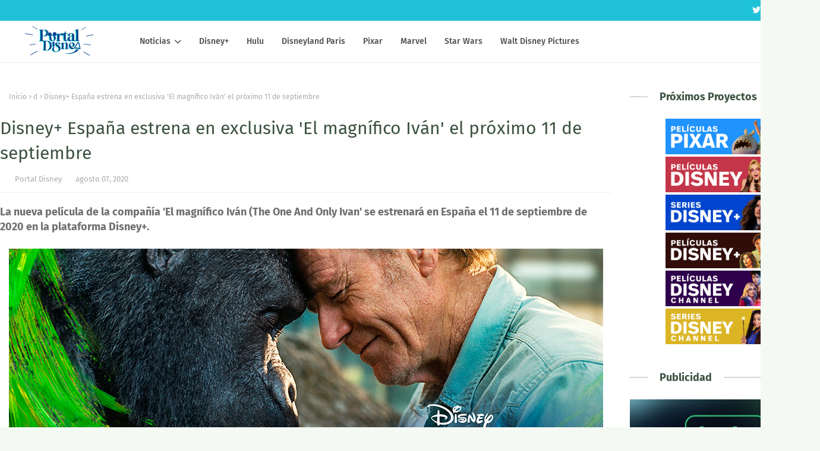

--- FILE ---
content_type: text/javascript; charset=UTF-8
request_url: https://www.portal-disney.com/feeds/posts/default?max-results=5&start-index=1&alt=json-in-script&callback=jQuery112406065403968773113_1768634325224&_=1768634325225
body_size: 20912
content:
// API callback
jQuery112406065403968773113_1768634325224({"version":"1.0","encoding":"UTF-8","feed":{"xmlns":"http://www.w3.org/2005/Atom","xmlns$openSearch":"http://a9.com/-/spec/opensearchrss/1.0/","xmlns$blogger":"http://schemas.google.com/blogger/2008","xmlns$georss":"http://www.georss.org/georss","xmlns$gd":"http://schemas.google.com/g/2005","xmlns$thr":"http://purl.org/syndication/thread/1.0","id":{"$t":"tag:blogger.com,1999:blog-512960770238259800"},"updated":{"$t":"2025-12-07T02:00:02.710+01:00"},"category":[{"term":"Videos"},{"term":"Disney Channel"},{"term":"Estrenos"},{"term":"Disney Plus"},{"term":"d"},{"term":"Promos"},{"term":"Película Original Disney Channel"},{"term":"Disney Channel USA"},{"term":"Disney Channel Latinoamérica"},{"term":"Soy Luna"},{"term":"Walt Disney Pictures"},{"term":"Trailer"},{"term":"Marvel"},{"term":"Disney"},{"term":"star"},{"term":"Disney-Pixar"},{"term":"Los Descendientes"},{"term":"Star Wars"},{"term":"Especial"},{"term":"Violetta"},{"term":"Los Descendientes 2"},{"term":"Ladybug"},{"term":"Videoclip"},{"term":"Jessie"},{"term":"Sofia Carson"},{"term":"Liv y Maddie"},{"term":"Riley y el mundo"},{"term":"Karol Sevilla"},{"term":"Martina Stoessel"},{"term":"Imágenes"},{"term":"Los Descendientes 3"},{"term":"Bia"},{"term":"Disney XD"},{"term":"Dove Cameron"},{"term":"K.C. Agente Especial"},{"term":"Booboo Stewart"},{"term":"Cameron Boyce"},{"term":"National Geographic"},{"term":"Mickey Mouse"},{"term":"Austin \u0026 Ally"},{"term":"Serie Original Disney Channel"},{"term":"Campamento Kikiwaka"},{"term":"Disney Channel Cine"},{"term":"Live-action"},{"term":"Star Wars: The Mandalorian"},{"term":"Ruggero Pasquarelli"},{"term":"Mi perro tiene un blog"},{"term":"Un Dos Chef"},{"term":"High School Musical: The Musical"},{"term":"Prodigiosa"},{"term":"Teen Beach 2"},{"term":"Entre hermanos"},{"term":"Mulan"},{"term":"Frozen 2"},{"term":"The Next Step"},{"term":"Aladdin"},{"term":"High School Musical"},{"term":"Andi Mack"},{"term":"Bizaardvark"},{"term":"Michael Ronda"},{"term":"Adelanto"},{"term":"Phineas y Ferb"},{"term":"Vuelve Raven"},{"term":"Ross Lynch"},{"term":"Valentina Zenere"},{"term":"Zendaya"},{"term":"Jorge Blanco"},{"term":"Los Simpsons"},{"term":"Kim Possible"},{"term":"WandaVision"},{"term":"La Sirenita"},{"term":"Alex \u0026 Friends"},{"term":"Frozen el reino del Hielo"},{"term":"Zombies"},{"term":"¡Yo no he sido!"},{"term":"Maia Mitchell"},{"term":"Elena de Avalor"},{"term":"Patoaventuras"},{"term":"El Rey León"},{"term":"Movistar"},{"term":"Soundtrack"},{"term":"Enredados La Serie"},{"term":"Loki"},{"term":"Lizzie McGuire"},{"term":"La Bella y la Bestia"},{"term":"Disney Junior"},{"term":"La Dama y el Vagabundo"},{"term":"Love Victor"},{"term":"Peyton List"},{"term":"Soy Luna Tour"},{"term":"¡Buena Suerte Charlie!"},{"term":"13 días de Halloween"},{"term":"Aimar"},{"term":"Amigas a Destiempo"},{"term":"Applucinante"},{"term":"Evermoor"},{"term":"Fox"},{"term":"Lionel Ferro"},{"term":"Los Magos de Waverly Place"},{"term":"Posters"},{"term":"Rowan Blanchard"},{"term":"Sabrina Carpenter"},{"term":"Carolina Kopelioff"},{"term":"El Retorno de las Brujas"},{"term":"Falcon y el soldado de invierno"},{"term":"Gastón Vietto"},{"term":"Navidad 2016"},{"term":"We Love Viernes"},{"term":"Coop and Cami Ask the World"},{"term":"D23 Expo"},{"term":"Disney Parks"},{"term":"Hulu"},{"term":"Cruella"},{"term":"Raven"},{"term":"Teen Beach Movie"},{"term":"Tini El gran cambio de Violetta"},{"term":"Disneyland Paris"},{"term":"Katja Martinez"},{"term":"El Monaguillo"},{"term":"Mercedes Lambre"},{"term":"Raven´s Home"},{"term":"Diego Dominguez"},{"term":"Dumbo"},{"term":"Hotel Transilvania"},{"term":"Raya and The Last Dragon"},{"term":"Chica Vampiro"},{"term":"Hannah Montana"},{"term":"Hocus Pocus 2"},{"term":"Radio Disney Music Awards"},{"term":"Spiderman"},{"term":"Un dia en Disney"},{"term":"Disneyland"},{"term":"Enredados"},{"term":"High School Musical 2"},{"term":"Onward"},{"term":"Solo asesinatos en el edificio"},{"term":"Star Wars Rebels"},{"term":"Toy Story"},{"term":"Toy Story 4"},{"term":"Violetta Live 2015"},{"term":"Zombies 2"},{"term":"Disney Channel UK"},{"term":"Frozen Fever"},{"term":"Jaja Show"},{"term":"Netflix"},{"term":"Star contra las fuerzas del mal"},{"term":"The Lodge"},{"term":"Big Sky"},{"term":"Camp Rock"},{"term":"Hércules"},{"term":"La Guardia del León"},{"term":"Luca"},{"term":"Raven Symoné"},{"term":"Skai Jackson"},{"term":"The World according to Jeff Goldblum"},{"term":"Adventures in Babysitting"},{"term":"Bunk'd"},{"term":"Club Houdini"},{"term":"Freaky Friday"},{"term":"High School Musical 3: Fin de Curso"},{"term":"La Princesa Sofía"},{"term":"Laura Marano"},{"term":"Mi hermana Invisible"},{"term":"Soul"},{"term":"Sydney to the Max"},{"term":"Tour"},{"term":"Toy Story of Terror"},{"term":"Zac Efron"},{"term":"Artemis Fowl"},{"term":"Demi Lovato"},{"term":"Once"},{"term":"Spot TV"},{"term":"Wallpapers"},{"term":"Adrián Salzedo"},{"term":"Best Friends Whenever"},{"term":"Big City Greens"},{"term":"Big Hero 6 The Series"},{"term":"Camp Rock 2: The Final Jam"},{"term":"Canguros en Apuros"},{"term":"Invisible Sister"},{"term":"K.C. Undercover"},{"term":"Lab Rats"},{"term":"Lilo \u0026 Stitch"},{"term":"Magia del revés"},{"term":"Paris Berelc"},{"term":"Soy Luna Live"},{"term":"Soy Luna en vivo"},{"term":"Vanessa Hudgens"},{"term":"101 Dálmatas"},{"term":"ABC"},{"term":"Anatomia de Grey"},{"term":"Blancanieves"},{"term":"Concurso"},{"term":"El chico Ideal"},{"term":"Enredados otra vez"},{"term":"George Sear"},{"term":"High School Musical 4"},{"term":"Jungle Cruise"},{"term":"Landry Bender"},{"term":"Lauren Taylor"},{"term":"Mickey Mouse Squad"},{"term":"Naomi Sequeira"},{"term":"Phineas y Ferb Star Wars"},{"term":"Pinocho"},{"term":"Solar Opposites"},{"term":"Vaya Cambiazo"},{"term":"Viuda negra"},{"term":"A Descendants Story"},{"term":"ANT Farm"},{"term":"Alexandra Beaton"},{"term":"Ashley Tisdale"},{"term":"Cenicienta"},{"term":"Coco"},{"term":"DVD"},{"term":"Disney Plus LA"},{"term":"Finney Cassidy"},{"term":"Forky asks a question"},{"term":"Galeria Star Wars"},{"term":"Hamilton"},{"term":"Jenna Ortega"},{"term":"La Cenicienta"},{"term":"Leigh-Allyn Baker"},{"term":"Los Descendientes Wicked World"},{"term":"Monstruos S.A."},{"term":"Monstruos a la obra"},{"term":"Navidad 2018"},{"term":"Pat el Perro"},{"term":"Penny en Mars"},{"term":"Pijama Party"},{"term":"Tiana y el Sapo"},{"term":"Toy Story: That time forgot"},{"term":"20th Century Studios"},{"term":"Clone Wars"},{"term":"Coco y Lana"},{"term":"Debby Ryan"},{"term":"Diary of a Future President"},{"term":"Frozen Lego"},{"term":"Georgia Lock"},{"term":"Jacob Bertrand"},{"term":"Las Sirenas de Mako"},{"term":"Moonknight"},{"term":"Ms Marvel"},{"term":"Muppets Now"},{"term":"Navidad 2017"},{"term":"Novedades Web"},{"term":"Peter Pan y Wendy"},{"term":"Phineas y Ferb Candance"},{"term":"Shake it Up"},{"term":"She Hulk"},{"term":"Tangled the Series"},{"term":"Vuelven los magos de Waverly Place"},{"term":"Zack y Cody Todos a Bordo"},{"term":"Buscando a Nemo"},{"term":"CD"},{"term":"China Anne McClain"},{"term":"Del revés (Inside Out)"},{"term":"Disney Channel Summer Festival"},{"term":"El Mister"},{"term":"Frozen Una aventura de Olaf"},{"term":"Halloween 2016"},{"term":"Helstrom"},{"term":"Jonas Brothers"},{"term":"Karan Bar"},{"term":"La Ley de Milo Murphy"},{"term":"Maléfica"},{"term":"Mi vida entre chicos"},{"term":"Percy Jackson"},{"term":"Peter Pan"},{"term":"Ralph rompe internet"},{"term":"Solo en Casa"},{"term":"Soy Luna DIY"},{"term":"Spencer Boldman"},{"term":"Sunny Entre Estrellas"},{"term":"What if"},{"term":"Wizards Beyond Waverly Place"},{"term":"Yo y el Mundo"},{"term":"Amadrinadas"},{"term":"App"},{"term":"Bad Hair Day"},{"term":"Casa buho"},{"term":"Corbin Bleu"},{"term":"DCGroup"},{"term":"Flipante Noa"},{"term":"Halloween 2018"},{"term":"Hotel Dulce Hotel Las Aventuras de Zack y Cody"},{"term":"Juacas"},{"term":"Just Roll With It"},{"term":"Lemonade Mouth"},{"term":"Los 7E"},{"term":"Los Vengadores en Acción"},{"term":"Los secretos de Sulphur Springs"},{"term":"Noelle"},{"term":"Pepper 3"},{"term":"Photoshoot"},{"term":"Radio Disney"},{"term":"Secret Society"},{"term":"Selena Gomez"},{"term":"SparkShorts"},{"term":"Spin"},{"term":"Stuck in the Middle"},{"term":"The Swap"},{"term":"Vodafone"},{"term":"American Horror Stories"},{"term":"Ana Jara"},{"term":"Así se hizo Frozen 2"},{"term":"Backstage"},{"term":"Ben Savage"},{"term":"Brave (Indomable)"},{"term":"Campanilla"},{"term":"Cine"},{"term":"Clouds"},{"term":"Con amor Simon"},{"term":"Disney Channel Revista Oficial"},{"term":"El Jorobado de Notre Dame"},{"term":"Encore"},{"term":"Gabby Duran"},{"term":"Gravity Falls"},{"term":"Hawkeye"},{"term":"How to build a better boy"},{"term":"Joe Jonas"},{"term":"La Misteriosa Sociedad Benedict"},{"term":"Los Muppets"},{"term":"NaNaNavidad"},{"term":"Olivia Rodrigo"},{"term":"Películas 100"},{"term":"Pocahontas"},{"term":"Skylar contra el Monstruo"},{"term":"Somos los mejores"},{"term":"Vampirina"},{"term":"Wasabi Warriors"},{"term":"vlog"},{"term":"Al otro lado del instituto"},{"term":"Anfibilandia"},{"term":"Boba Fett"},{"term":"Bobs Burgers"},{"term":"Boca-zas"},{"term":"Campanilla y el secreto de las Hadas"},{"term":"Cars"},{"term":"Casting Disney"},{"term":"Chip y Chop"},{"term":"Cortometraje"},{"term":"Desayúnate El Verano"},{"term":"Disenchanted"},{"term":"Entrevista"},{"term":"Eternals"},{"term":"Kelli Berglund"},{"term":"La familia Proud"},{"term":"Madison Hu"},{"term":"Maléfica 2"},{"term":"Manual del jugón para casi todo"},{"term":"Marina Orta"},{"term":"Mighty Med"},{"term":"Monique Coleman"},{"term":"Paula Dalli"},{"term":"Phineas y Ferb La Película"},{"term":"Por fin solo en casa"},{"term":"R5"},{"term":"ShopDisney"},{"term":"Socios y sabuesos"},{"term":"Star Plus"},{"term":"The One and Only Ivan"},{"term":"Tú eliges"},{"term":"Un día de Pelos"},{"term":"Vaiana"},{"term":"We Love"},{"term":"WolfBlood"},{"term":"XMen"},{"term":"Bambi"},{"term":"Bella Thorne"},{"term":"Big Hero 6"},{"term":"Bingo y Rolly"},{"term":"Binny y el Fantasma"},{"term":"Black Beauty"},{"term":"Blogueras"},{"term":"Buscando a Dory"},{"term":"Calle Dalmatas 101"},{"term":"Campamento Lakebottom"},{"term":"Campanilla y el gran Rescate"},{"term":"Cloud 9"},{"term":"Danielle Fishel"},{"term":"Disney Channel Francia"},{"term":"Disney Play"},{"term":"Doctora Juguetes"},{"term":"El Retorno de los Magos: Alex vs Alex"},{"term":"El diario de Greg"},{"term":"El libro de la Selva"},{"term":"El regreso Mary Poppins"},{"term":"Enredados para siempre"},{"term":"Fam Jam"},{"term":"Fast Layne"},{"term":"Ferran Adriá"},{"term":"Genius"},{"term":"Halloween 2017"},{"term":"Heidi: Bienvenida a casa"},{"term":"Hilary Duff"},{"term":"Karan Brar"},{"term":"La Bella Durmiente"},{"term":"La Gira"},{"term":"Los Proud"},{"term":"Magic Camp"},{"term":"Menuda momia"},{"term":"Navidad 2015"},{"term":"Navidad 2020"},{"term":"Ojo de halcón"},{"term":"PJ Masks"},{"term":"Programa de Protección de Princesas"},{"term":"Rebel"},{"term":"Rompe Ralph"},{"term":"Soy Luna The Journey"},{"term":"Star Wars la Remesa Mala"},{"term":"Timmy Failure"},{"term":"Zombies 3"},{"term":"A very Jonas Christmas"},{"term":"American Horror Story"},{"term":"Avance"},{"term":"Besos al aire"},{"term":"Bia Live Tour"},{"term":"Black is king"},{"term":"Blu-ray"},{"term":"Campamento Zombie"},{"term":"Campanilla Hadas y Piratas"},{"term":"Campanilla y el tesoro perdido"},{"term":"Christopher Robin"},{"term":"Como conoci a vuestro padre"},{"term":"Cuento de Navidad"},{"term":"DCGroup DIY"},{"term":"Disney Channels Pop Pick"},{"term":"Disney Store"},{"term":"Disney en el pasado"},{"term":"Disneynature"},{"term":"Doogie Kamealoha M.D."},{"term":"E.T."},{"term":"El Retorno de las Brujas 2"},{"term":"El Rey León 2: El tesoro de Simba"},{"term":"Encantada"},{"term":"Encanto"},{"term":"Forever in Your Mind"},{"term":"Halloween 2019"},{"term":"Halloweentown"},{"term":"Hank Zipzer"},{"term":"Howard"},{"term":"Inside Out"},{"term":"JONAS L.A"},{"term":"La casa de Mickey Mouse"},{"term":"Lamp Life"},{"term":"Los Descendientes Boda Real"},{"term":"Los Vengadores"},{"term":"Mickey: The True Original Exhibition"},{"term":"Miley Cyrus"},{"term":"Minnie Mouse"},{"term":"Miraculous Lady Dragon"},{"term":"Monsters at Work"},{"term":"Muppets Haunted Mansion"},{"term":"My Camp Rock"},{"term":"Niko 2"},{"term":"Obi-Wan Kenobi"},{"term":"Pam y Tommy"},{"term":"Pecezuelos"},{"term":"Piratas del Caribe"},{"term":"Planet 51"},{"term":"Portal Disney"},{"term":"Programa"},{"term":"Prop culture"},{"term":"Red"},{"term":"Roberto Leal"},{"term":"Shang Chi"},{"term":"Shawn Mendes"},{"term":"Soy Luna Express"},{"term":"Spider-man Homecoming"},{"term":"Spooksville"},{"term":"Star Wars: Resistance"},{"term":"Stargirl"},{"term":"The Owl House"},{"term":"The Right Stuff"},{"term":"Tomorrowland: el mundo del mañana"},{"term":"Un Dos Chef - Episodios"},{"term":"Violetta: El Viaje"},{"term":"Willow"},{"term":"Zeke y Luther"},{"term":"¡Voy a brillar!"},{"term":"16 Deseos"},{"term":"Adam Hicks"},{"term":"Agatha All Along"},{"term":"Alicia en el país de las maravillas"},{"term":"American Dragon"},{"term":"Apartado Disney"},{"term":"Atrapada en la Navidad"},{"term":"Audiencias"},{"term":"Avatar"},{"term":"Baymax"},{"term":"Bichos"},{"term":"Bodas de ensueño"},{"term":"Bradley Steven Perry"},{"term":"Calendario Disney Channel"},{"term":"Cambio de Clase"},{"term":"Casper"},{"term":"Christmas Again"},{"term":"Clara Alonso"},{"term":"Concurso Familiar"},{"term":"Dentro de Disney"},{"term":"Descendants Wicked World"},{"term":"Disney 100"},{"term":"Disney Channel Brasil"},{"term":"Disney Channel Replay"},{"term":"Disney Cinemagic"},{"term":"Disney Insidears"},{"term":"Doctor Strange"},{"term":"Dopesick"},{"term":"El Emperador y sus locuras"},{"term":"El Rey León 3"},{"term":"Family Channel"},{"term":"Fancy Nancy"},{"term":"Flora y Ulises"},{"term":"Frozen Olaf"},{"term":"Futurama"},{"term":"Galaxia Wander"},{"term":"HSM 10"},{"term":"Halloween 2020"},{"term":"Hannah Montana La Película"},{"term":"Hermano Oso"},{"term":"Jake y los Piratas"},{"term":"Jumanji"},{"term":"Just Beyond"},{"term":"La Fabulosa Aventura de Sharpay"},{"term":"La banda del patio"},{"term":"La suerte"},{"term":"Leonardo Cecchi"},{"term":"Lightyear"},{"term":"Los Increibles 2"},{"term":"Lu"},{"term":"Lucas Grabeel"},{"term":"Marshall Williams"},{"term":"Marvel 616"},{"term":"Mary Poppins"},{"term":"Mech-x4"},{"term":"Merlín el encantador"},{"term":"Mickey y los superpilotos"},{"term":"Modok"},{"term":"Monstober 2014"},{"term":"Monstruos University"},{"term":"Nick James"},{"term":"Olaf Presents"},{"term":"Only Murders"},{"term":"Pesadilla antes de Navidad"},{"term":"Peyton Elizabeth Lee"},{"term":"Pistol"},{"term":"Pride"},{"term":"Project MC2"},{"term":"Radio Disney Music Awards 2015"},{"term":"Randy Cunningham Ninja Total"},{"term":"Sneakerella"},{"term":"Spooky Buddies"},{"term":"Star Channel"},{"term":"Star Wars The Bad Batch"},{"term":"Star Wars Visions"},{"term":"Strange World"},{"term":"TDT"},{"term":"The Cheetah Girls: Un Mundo"},{"term":"The Dropout"},{"term":"The Lion Guard"},{"term":"Up"},{"term":"Viaje a lo oculto"},{"term":"Wedding Season"},{"term":"West Side Story"},{"term":"Y El Ultimo Hombre"},{"term":"102 Dálmatas"},{"term":"9-1-1"},{"term":"A Celebration of the Music from Coco"},{"term":"Alvin y las ardillas"},{"term":"Amigos pasajeros"},{"term":"Amphibia"},{"term":"Andor"},{"term":"Angela Molina"},{"term":"Animazen"},{"term":"Anne Hathaway"},{"term":"Atlantis: El imperio perdido"},{"term":"Austin North"},{"term":"Avatar 2"},{"term":"Balenciaga"},{"term":"Becoming"},{"term":"Bolt"},{"term":"Brandy y Mr Whiskers"},{"term":"Bridgit Mendler"},{"term":"Bug Juice"},{"term":"Capitana Marvel"},{"term":"Cars 3"},{"term":"Como perros y gatos"},{"term":"Concurso Los Vengadores"},{"term":"Continuidad"},{"term":"Cortinillas"},{"term":"Cory en la casa Blanca"},{"term":"DCGroup Vlogs"},{"term":"Daredevil"},{"term":"Dinosaurios"},{"term":"Disney Channel Italia"},{"term":"Disney Channel Portugal"},{"term":"Earth to Ned"},{"term":"El Cascanueces y Los Cuatro Reinos"},{"term":"El club secreto"},{"term":"Elio"},{"term":"Expo"},{"term":"Fan Fest"},{"term":"Forever Boys"},{"term":"Frankenweenie"},{"term":"Full Out"},{"term":"Ghostforce"},{"term":"Godmothered"},{"term":"Groot"},{"term":"HBO"},{"term":"Halloween 2014"},{"term":"Henry el monstruo feliz"},{"term":"High Potential"},{"term":"Hook"},{"term":"Ice Age"},{"term":"Igor"},{"term":"Ironheart"},{"term":"Jaja Lab"},{"term":"Kirby Buckets"},{"term":"Kuzco un emperador en el cole"},{"term":"La Magia de Animal Kingdom de Disney"},{"term":"Launchpad"},{"term":"Locos por el surf"},{"term":"Los Cuentos de Minnie"},{"term":"Los Descendientes 4"},{"term":"Los Descendientes Corazon Rebelde"},{"term":"Los Magos de Waverly Place La Película"},{"term":"Los nuevos Mutantes"},{"term":"Lucia Gil"},{"term":"Madre e HIja"},{"term":"Marvel Rising"},{"term":"Matilda"},{"term":"McCartney"},{"term":"Mike"},{"term":"Miles del futuro"},{"term":"Minnie Mouse collection"},{"term":"Minnie y la Moda"},{"term":"Miraculous United HeroeZ"},{"term":"Mitchell Hope"},{"term":"Monster House"},{"term":"Mufasa"},{"term":"Mulan 2"},{"term":"Mundo Mickey Mouse"},{"term":"Nick Jonas"},{"term":"No Exit"},{"term":"Olaf"},{"term":"Olivia Holt"},{"term":"On pointe"},{"term":"Película Original Disney XD"},{"term":"Peter Pan La Gran Aventura"},{"term":"Peter Punk"},{"term":"Peyton Meyer"},{"term":"Phil del futuro"},{"term":"Play Luna"},{"term":"Prey"},{"term":"Ratatouille"},{"term":"Robin Hood"},{"term":"Sabrina secretos de brujas"},{"term":"Safety"},{"term":"Saige pinta el cielo"},{"term":"Salta"},{"term":"Secrets of Sulphur Springs"},{"term":"Short Circuit"},{"term":"Siempre fui yo"},{"term":"Space Jam"},{"term":"Spy Kids"},{"term":"Star Wars Cuentos escalofriantes"},{"term":"Star Wars Holiday"},{"term":"Step Up 2"},{"term":"Tarzán"},{"term":"The Bear"},{"term":"The Cheetah Girls"},{"term":"The King Man"},{"term":"Thor"},{"term":"Togo"},{"term":"Tras las cámaras"},{"term":"Tron Ares"},{"term":"Un Chiflado Encantador"},{"term":"Verano"},{"term":"Wall-e"},{"term":"Y: The Last Man"},{"term":"Zack y Cody La Película"},{"term":"Zapped"},{"term":"Zootrópolis"},{"term":"22 contra la Tierra"},{"term":"A Disney Channel Holiday Celebration"},{"term":"Ahsoka"},{"term":"Alex \u0026 Friends La Película"},{"term":"Alexander y el día Terrible Horrible Espantoso Horroroso"},{"term":"Alien planeta Tierra"},{"term":"Amanda Knox"},{"term":"Amienemigos"},{"term":"Anabel Alonso"},{"term":"Arthur y la venganza de Maltazard"},{"term":"Assembled"},{"term":"Avatar 3"},{"term":"Avengers Campus"},{"term":"Balto 3"},{"term":"Best Friends Forever"},{"term":"Bestiales Animales"},{"term":"Black Panther"},{"term":"Bruja Escarlata y Vision"},{"term":"CRAKS"},{"term":"Calum"},{"term":"Cameron"},{"term":"Camp Rock 3"},{"term":"Canal+"},{"term":"Candy"},{"term":"Carnaval"},{"term":"Cars en la carretera"},{"term":"Coppola"},{"term":"Cosas de Hermanas"},{"term":"Crossover"},{"term":"Dani Sánchez"},{"term":"Del reves 2"},{"term":"Descubriendo a Los Robinsons"},{"term":"Disney Challenge"},{"term":"Disney Magic Run"},{"term":"Disney Now"},{"term":"Disney The Exhibition"},{"term":"DisneyLife"},{"term":"Documental"},{"term":"Dragon Ball"},{"term":"Dug y Carl"},{"term":"El Grinch"},{"term":"Elemental"},{"term":"Emery Kelly"},{"term":"Emma Watson"},{"term":"Entrelazados"},{"term":"Erase una vez"},{"term":"Erase una vez 2"},{"term":"Especial 2015"},{"term":"Extraordinary"},{"term":"Fancy Nancy Clancy"},{"term":"Fenomeno Fan"},{"term":"Flash y Los Ronks"},{"term":"Free guy"},{"term":"Frozen 3"},{"term":"G-Force Licencia para espiar"},{"term":"Gnomeo y Julieta"},{"term":"Growing Up"},{"term":"Guardianes de la Galaxia"},{"term":"Hada Madrina"},{"term":"Halloween 2015"},{"term":"Happier than Ever"},{"term":"Hechizada"},{"term":"Hero Project"},{"term":"Home Sweet Home Alone"},{"term":"Hulk y los agentes SMASH"},{"term":"Into the Woods"},{"term":"Jean-Luc Bilodeau"},{"term":"Khumba"},{"term":"Kika Superbruja"},{"term":"La busqueda"},{"term":"La vida y Beth"},{"term":"La Última"},{"term":"Lanzamiento"},{"term":"Leo Harlem"},{"term":"Liam Attridge"},{"term":"Lily James"},{"term":"LoliRock"},{"term":"Los Aristogatos"},{"term":"Los Increibles"},{"term":"Los Picapiedra"},{"term":"Los Picapiedra en Viva Rock Vegas"},{"term":"LucasFilm"},{"term":"Lucky Duck"},{"term":"Mariano González"},{"term":"Match"},{"term":"Matt Prokop"},{"term":"Melissa de la Cruz"},{"term":"Mentiras Verdaderas"},{"term":"Misión sin permiso"},{"term":"Monstubre 2014"},{"term":"Muévete esto es Nueva York"},{"term":"Nautilus"},{"term":"Navidad 2014"},{"term":"Navidad 2019"},{"term":"Nomadland"},{"term":"Nos vemos en otra vida"},{"term":"Pants of Fire"},{"term":"Patito Feo"},{"term":"Piny instituto de Nueva York"},{"term":"Ponte en mi lugar"},{"term":"Ponte en mi lugar de nuevo"},{"term":"Princeas Disney"},{"term":"Princesa Disney"},{"term":"Princesa por Sorpresa"},{"term":"Raini Rodriguez"},{"term":"Reservation Dogs"},{"term":"Revista"},{"term":"Ricky Garcia"},{"term":"Rosaline"},{"term":"Salvaje"},{"term":"Sammy"},{"term":"Samsung"},{"term":"San Valentín"},{"term":"Santa Claus"},{"term":"Sarah Hyland"},{"term":"Scooby-Doo"},{"term":"Searchlight Pictures"},{"term":"Sebastián Athié"},{"term":"Secret Invasion"},{"term":"Shook"},{"term":"So Random"},{"term":"Spidey and his amazing friends"},{"term":"Star Wars Las aventuras de los Freemaker"},{"term":"Star Wars VII"},{"term":"Star Wars: Forces of Destiny"},{"term":"Step Up"},{"term":"Super 4"},{"term":"Super Buddies"},{"term":"Taylor Swift"},{"term":"The Cheetah Girls 2"},{"term":"The Full Monty"},{"term":"The Imagineering Story"},{"term":"The Kardashians"},{"term":"The Next Step Tour"},{"term":"The Night House"},{"term":"The old man"},{"term":"Theme Song"},{"term":"Tierra incógnita"},{"term":"Tini Tour"},{"term":"Todas las de la ley"},{"term":"Turning Red"},{"term":"Ultimate Spiderman"},{"term":"Un chihuahua en Beverly Hills"},{"term":"Un médico precoz"},{"term":"Una Cenicienta Moderna 3"},{"term":"Under Wraps"},{"term":"Upside Down Magic"},{"term":"Verano 2018"},{"term":"Violetta en Concierto"},{"term":"Walt Disney Records"},{"term":"Winnie the Pooh"},{"term":"Wisdom"},{"term":"Wolfgang"},{"term":"Wonder Man"},{"term":"XMen 97"},{"term":"Yomvi"},{"term":"Zootrópolis 2"},{"term":"#0"},{"term":"9-1-1 Nashville"},{"term":"AS"},{"term":"Agatha quien si no"},{"term":"Aidan Shipley"},{"term":"Aitor Saez"},{"term":"Alicia a través del espejo"},{"term":"Ana Mena"},{"term":"Anastasia"},{"term":"Angelina Jolie"},{"term":"Ardys"},{"term":"Art Attack"},{"term":"Ashley Olsen"},{"term":"Ayla y Los Mirror"},{"term":"Balto 2"},{"term":"Basil"},{"term":"Beethoven"},{"term":"Behind the Attraction"},{"term":"Blade"},{"term":"Blake Michael"},{"term":"Brenda Song"},{"term":"Briar Nolet"},{"term":"Britt Robertson"},{"term":"Bunks"},{"term":"Cadete Kelly"},{"term":"Calimero"},{"term":"Calum Worthy"},{"term":"Campamento Newton"},{"term":"Campanilla y la leyenda de la Bestia"},{"term":"Cantajuego Plaza Encanto"},{"term":"Capitan America"},{"term":"Capitana Marvel 2"},{"term":"Carlitos y el campo de los sueños"},{"term":"Caroline Flack"},{"term":"Chad Powers"},{"term":"Colegas en el bosque 3"},{"term":"Como se crea una atraccion"},{"term":"Conecta y canta"},{"term":"Crecer como animal"},{"term":"Custodia repartida"},{"term":"Cómo conocí a vuestro padre"},{"term":"Dan Stevens"},{"term":"Daniel Cerezo"},{"term":"Darkwing Duck"},{"term":"Dasoul"},{"term":"De vuelta a los 17"},{"term":"Deadpool"},{"term":"Disney Channel Alemania"},{"term":"Disney Deluxe"},{"term":"Disney Fun Run"},{"term":"Disney Llave"},{"term":"Disney Lorcana"},{"term":"Disney Movies"},{"term":"Disney Pride"},{"term":"Disney en TV"},{"term":"Doce en casa"},{"term":"Don Quijote"},{"term":"Dopamina"},{"term":"Dorys Reef Cam"},{"term":"Dylan Schmid"},{"term":"ET"},{"term":"El Patito Lucky"},{"term":"El País"},{"term":"El Regalazo de la Navidad"},{"term":"El Rey León 2"},{"term":"El diario de Greg 2"},{"term":"El piloto"},{"term":"El tour de Los Muppets"},{"term":"El viaje de Arlo"},{"term":"El vuelo del navegante"},{"term":"El último duelo"},{"term":"Elegidos para el triunfo"},{"term":"Elegidos para guiar"},{"term":"Enterpreneurs"},{"term":"Eragon"},{"term":"Evento"},{"term":"Fa-la-la-lidays"},{"term":"FalalaLidays"},{"term":"Freakier Friday"},{"term":"Freeform"},{"term":"Fresh"},{"term":"Gabby Harrison"},{"term":"Galácticos"},{"term":"Gargolas"},{"term":"Gemeliers"},{"term":"Generaciones"},{"term":"George Clooney"},{"term":"Goofy e Hijo"},{"term":"Gus Kamp"},{"term":"Gusano Marciano"},{"term":"Happy Feet"},{"term":"Helena Bonham-Carter"},{"term":"Historias de Droides"},{"term":"Hoppers"},{"term":"Hotel Transylvania"},{"term":"In Real Life"},{"term":"Indiana Jones"},{"term":"InviZimals"},{"term":"Isaac Lupien"},{"term":"Isabel Preysler"},{"term":"Isaiah Peck"},{"term":"Ismael"},{"term":"Iwaju"},{"term":"Jake T. Austin"},{"term":"Jake Thomas"},{"term":"Jandino"},{"term":"Johnny Depp"},{"term":"Jordan Clark"},{"term":"Jorge Lopez"},{"term":"Judy Moody y su increíble verano"},{"term":"Just Dance World Cup"},{"term":"Kaiser Karl"},{"term":"Keeper of the Lost Cities"},{"term":"Kenny Ortega"},{"term":"Kick Buttowski"},{"term":"King Kong"},{"term":"King of Savvy"},{"term":"Kingdom Hearts"},{"term":"Kizazi Moto"},{"term":"Kran Brar"},{"term":"La Competencia Music"},{"term":"La Navidad mágica de Mickey"},{"term":"La Princesa Prometida"},{"term":"La bruja novata"},{"term":"La conductora"},{"term":"La mano que mece la cuna"},{"term":"La mansión encantada"},{"term":"La reina de las nieves"},{"term":"Ladrones"},{"term":"Lalaine"},{"term":"Las Kardashian"},{"term":"Las Nuevas Crónicas de Yoda"},{"term":"Las aventuras de Sharkboy y Lavagirl"},{"term":"Las flipantes historias del Capitán Calzoncillos"},{"term":"Las largas sombras"},{"term":"Laura Esquivel"},{"term":"Lego Disney"},{"term":"Life-Size"},{"term":"Life-Size 2"},{"term":"Like"},{"term":"Limbo"},{"term":"Lindsay Lohan"},{"term":"Little Town"},{"term":"Lodovica Comello"},{"term":"Los 4 Fantasticos"},{"term":"Los Increibles 3"},{"term":"Los Vengadores 2: La era de un Ultón"},{"term":"Los ojos de Wakanda"},{"term":"Los padrinos mágicos"},{"term":"Los vigilantes de la playa"},{"term":"Lucrecia: un crimen de odio"},{"term":"Lucy Hale"},{"term":"Luke Benward"},{"term":"Mansion Encantada"},{"term":"Mary-Kate Olsen"},{"term":"Mashup"},{"term":"Mi niñera es un vampiro"},{"term":"Mickey Murphy's Law"},{"term":"Milo Murphy's Law"},{"term":"Misterio en Venecia"},{"term":"Mo'ne Davis"},{"term":"Moana 2"},{"term":"Moises Arias"},{"term":"Monstru"},{"term":"Mrs Marvel"},{"term":"Mundo Pixar"},{"term":"My Little Pony: La Magia de la Amistad"},{"term":"Myles Erlick"},{"term":"Navidad con los Buddies"},{"term":"Ndrangheta"},{"term":"Ninja Hattori"},{"term":"Nintendo"},{"term":"Not Okay"},{"term":"Oliver y su pandilla"},{"term":"On the Edge with Alex Honnold"},{"term":"Once on this Island"},{"term":"Opinion"},{"term":"Oz Un Mundo de Fantasía"},{"term":"Paige \u0026 Frankie"},{"term":"Pandora The World of Avatar"},{"term":"Panini"},{"term":"Peacock"},{"term":"Pepinillo y Cacahuete"},{"term":"Pokemon"},{"term":"Por mandato del cielo"},{"term":"Predator"},{"term":"Predator Badlands"},{"term":"Primark"},{"term":"Primos"},{"term":"Principes Disney"},{"term":"Quebranto"},{"term":"Quedate en casa con Olaf"},{"term":"Qué se cuece Olaf"},{"term":"Radio Rebelde"},{"term":"Rapunzel"},{"term":"Ratchet and Clank"},{"term":"Raul Rivas"},{"term":"Renegade Nell"},{"term":"Rental Family"},{"term":"Review"},{"term":"Richard Madden"},{"term":"Rio"},{"term":"Robin Roberts"},{"term":"Robots"},{"term":"Rompedientes"},{"term":"Ron da error"},{"term":"SBT"},{"term":"Sadie Sparks"},{"term":"Santa Can 2"},{"term":"Santa Evita"},{"term":"Santuario de chimpances"},{"term":"Scream Queens"},{"term":"Semana Zoorprendente"},{"term":"Shop Class"},{"term":"Si es martes es asesinato"},{"term":"Sister Sister"},{"term":"Sister act 3"},{"term":"Snowdrop"},{"term":"Sobrevolando"},{"term":"Soñando Soñando Triunfé Patinando"},{"term":"Space Mountain"},{"term":"Spiderwick"},{"term":"Spooked"},{"term":"Sr Young"},{"term":"Star Girl"},{"term":"Star Wars Land"},{"term":"Star Wars Tripulación perdida"},{"term":"Star vs. the Forces of Evil"},{"term":"Stuart Little"},{"term":"Sunny Bunnies"},{"term":"Sunocast"},{"term":"Taveeta Szymanowicz"},{"term":"Tendencias"},{"term":"The Ballad of Renegade Nell"},{"term":"The Beatles: Get Back"},{"term":"The Mandalorian \u0026 Grogu"},{"term":"The Marvels"},{"term":"The Mighty Ducks"},{"term":"The Paper Magician"},{"term":"The Princess"},{"term":"The Quest"},{"term":"The Wonder Years"},{"term":"Throw Like Mo"},{"term":"Thunderbolts"},{"term":"Tiana"},{"term":"Tienda Disney"},{"term":"Todo igual o no"},{"term":"Toy Story 5"},{"term":"Trevor Tordjman"},{"term":"Tsum Tsum"},{"term":"Tyra Banks"},{"term":"Un asesino entre nosotros"},{"term":"Una Cenicienta Moderna"},{"term":"Una auténtica muñeca"},{"term":"VLovers"},{"term":"Vaiana 2"},{"term":"Vampirina Un insti de miedo"},{"term":"Vengadores en Acción"},{"term":"Verano 2017"},{"term":"Victoria Baldesarra"},{"term":"Violetta: La emoción del concierto"},{"term":"VisionQuest"},{"term":"Wakanda"},{"term":"Wallpapers DCGroup"},{"term":"Watch Party The Bachelor"},{"term":"Welcome to Wrexham"},{"term":"Wendy Wu"},{"term":"Win or Lose"},{"term":"Y the last man"},{"term":"Yo adicto"},{"term":"Z4"},{"term":"Zafarrancho en el rancho"},{"term":"Zip Zip"},{"term":"Zipi y Zape y el club de la Canica"},{"term":"Zombies Serie"},{"term":"nimazen"},{"term":"por m"},{"term":"she"},{"term":"¡Qué talento!"},{"term":"Álvaro Soler"},{"term":"Útima Hora"}],"title":{"type":"text","$t":"Portal Disney"},"subtitle":{"type":"html","$t":"Tu web número uno sobre las noticias, novedades, estrenos y promociones del mundo de Disney Channel, Bia, Los Descendientes y todo el mundo de Disney."},"link":[{"rel":"http://schemas.google.com/g/2005#feed","type":"application/atom+xml","href":"https:\/\/www.portal-disney.com\/feeds\/posts\/default"},{"rel":"self","type":"application/atom+xml","href":"https:\/\/www.blogger.com\/feeds\/512960770238259800\/posts\/default?alt=json-in-script\u0026max-results=5"},{"rel":"alternate","type":"text/html","href":"https:\/\/www.portal-disney.com\/"},{"rel":"hub","href":"http://pubsubhubbub.appspot.com/"},{"rel":"next","type":"application/atom+xml","href":"https:\/\/www.blogger.com\/feeds\/512960770238259800\/posts\/default?alt=json-in-script\u0026start-index=6\u0026max-results=5"}],"author":[{"name":{"$t":"Unknown"},"email":{"$t":"noreply@blogger.com"},"gd$image":{"rel":"http://schemas.google.com/g/2005#thumbnail","width":"16","height":"16","src":"https:\/\/img1.blogblog.com\/img\/b16-rounded.gif"}}],"generator":{"version":"7.00","uri":"http://www.blogger.com","$t":"Blogger"},"openSearch$totalResults":{"$t":"3212"},"openSearch$startIndex":{"$t":"1"},"openSearch$itemsPerPage":{"$t":"5"},"entry":[{"id":{"$t":"tag:blogger.com,1999:blog-512960770238259800.post-5920780400586971673"},"published":{"$t":"2025-10-13T21:19:00.008+02:00"},"updated":{"$t":"2025-10-13T21:19:56.776+02:00"},"category":[{"scheme":"http://www.blogger.com/atom/ns#","term":"Disney Plus"},{"scheme":"http://www.blogger.com/atom/ns#","term":"Taylor Swift"}],"title":{"type":"text","$t":"Disney+ anuncia el estreno de dos nuevos proyectos de Taylor Swift "},"content":{"type":"html","$t":"\u003Cp\u003E\u003Cb\u003E\u003Cspan style=\"font-size: large;\"\u003ETaylor Swift vuelve a la plataforma de Disney con dos nuevos proyectos, que llegarán en exclusiva a Disney+ el 12 de diciembre de 2025.\u0026nbsp;\u003C\/span\u003E\u003C\/b\u003E\u003C\/p\u003E\u003Cp style=\"text-align: center;\"\u003E\u003C\/p\u003E\u003Cdiv class=\"separator\" style=\"clear: both; text-align: center;\"\u003E\u003Cimg border=\"0\" data-original-height=\"2160\" data-original-width=\"3840\" src=\"https:\/\/blogger.googleusercontent.com\/img\/b\/R29vZ2xl\/AVvXsEjnzKgblc216VUv8zJiqaEf6Z-dBveje8k0dVmbNDjjAB6iPXqzPZeByznEP2PjT3URnJKldNALav1RPR1Spgkn1TsvMeoEaVCGhYad3dalyFSVs3aByRCjxG_KfpvnXbcQjkshcJCB3x40bLxjcdPUgRYmP3aHHBlpb0RLb7oaB7JdIfvmB1PbyjViepVI\/s16000\/taylorswitft-2025-d+es.jpg\" \/\u003E\u003C\/div\u003E\u003Cp\u003E\u003C\/p\u003E\u003Cp\u003E\nTras el lanzamiento la semana pasada del álbum más vendido de la historia \u003Ci\u003E\"The Life of a Showgirl\"\u003C\/i\u003E, con el equivalente a más de 4 millones de unidades vendidas en\u003Cb\u003E Estados Unidos\u003C\/b\u003E, la artista \u003Cb\u003ETaylor Swift \u003C\/b\u003Eganadora de 14 premios GRAMMY® regresa a\u003Cb\u003E Disney+\u003C\/b\u003E con dos nuevos proyectos que ofrecen un acceso sin precedentes a su gira récord, \u003Cb\u003EThe Eras Tour\u003C\/b\u003E.\n\n \u003Cbr \/\u003E \u003Cbr \/\u003E\n\nEl primero es \u003Cb\u003E'Taylor Swift | The Eras Tour | The End of an Era'\u003C\/b\u003E, una serie documental de \u003Cb\u003EDisney+\u003C\/b\u003E que ofrece una visión íntima de la vida de Taylor mientras su gira acaparaba los titulares y emocionaba a fans de todo el mundo. La docuserie revela el desarrollo, impacto y funcionamiento interno de la gira que se convirtió en un fenómeno global e incluye el testimonio de artistas invitados, familiares y amigos, entre los que se incluyen \u003Cb\u003EGracie Abrams, Sabrina Carpenter, Ed Sheeran \u003C\/b\u003Ey\u003Cb\u003E Florence Welch\u003C\/b\u003E.\u0026nbsp;\u003C\/p\u003E\u003Cp\u003ELa serie documental llega en exclusiva a\u003Cb\u003E Disney+ \u003C\/b\u003Eel 12 de diciembre, con el estreno de sus dos primeros episodios y habrá dos nuevos episodios disponibles cada semana. \u003Cb\u003E'Taylor Swift | The Eras Tour | The End of an Era'\u003C\/b\u003E está dirigida por \u003Cb\u003EDon Argott\u003C\/b\u003E, codirigida por \u003Cb\u003ESheena M. Joyce \u003C\/b\u003Ey producida por \u003Cb\u003EObject \u0026amp; Animal\u003C\/b\u003E.\n\n\u003Cbr \/\u003E \u003Cbr \/\u003E\n\nEl 12 de diciembre también llegará a \u003Cb\u003EDisney+,\u0026nbsp;'Taylor Swift | The Eras Tour | The Final Show'\u003C\/b\u003E. La película completa del concierto, grabada durante el último espéctaculo de la gira en Vancouver, incluye el repertorio completo de\u003Cb\u003E 'THE TORTURED POETS DEPARTMENT'\u003C\/b\u003E, que se añadió a la gira tras el lanzamiento del álbum en 2024.\u0026nbsp;\u003C\/p\u003E\u003Cp\u003E\u003Cb\u003E'Taylor Swift | The Eras Tour | The Final Show' \u003C\/b\u003Eestá dirigida por \u003Cb\u003EGlenn Weiss \u003C\/b\u003Ey producida por \u003Cb\u003ETaylor Swift Productions\u003C\/b\u003E en asociación con \u003Cb\u003ESilent House Productions\u003C\/b\u003E.\n\n\u003Cbr \/\u003E \u003C\/p\u003E\u003Cp\u003EDisfruta de lo nuevo de\u003Cb\u003E Taylor Swift \u003C\/b\u003Eel 12 de diciembre de 2025 en exclusiva por\u003Cb\u003E Disney+\u003C\/b\u003E.\u003C\/p\u003E\u003Ccenter\u003E\u003Ciframe allow=\"accelerometer; autoplay; clipboard-write; encrypted-media; gyroscope; picture-in-picture; web-share\" allowfullscreen=\"\" frameborder=\"0\" height=\"315\" referrerpolicy=\"strict-origin-when-cross-origin\" src=\"https:\/\/www.youtube.com\/embed\/IppMykw4fT4?si=H4q3nWQJTd0SHbjA\" title=\"YouTube video player\" width=\"560\"\u003E\u003C\/iframe\u003E\u003C\/center\u003E\n\n\u003Cbr \/\u003E\n\n\u003Ci\u003ENota de prensa | Disney España\u003C\/i\u003E"},"link":[{"rel":"replies","type":"application/atom+xml","href":"https:\/\/www.portal-disney.com\/feeds\/5920780400586971673\/comments\/default","title":"Enviar comentarios"},{"rel":"replies","type":"text/html","href":"https:\/\/www.portal-disney.com\/2025\/10\/disney-anuncia-el-estreno-de-dos-nuevos.html#comment-form","title":"0 comentarios"},{"rel":"edit","type":"application/atom+xml","href":"https:\/\/www.blogger.com\/feeds\/512960770238259800\/posts\/default\/5920780400586971673"},{"rel":"self","type":"application/atom+xml","href":"https:\/\/www.blogger.com\/feeds\/512960770238259800\/posts\/default\/5920780400586971673"},{"rel":"alternate","type":"text/html","href":"https:\/\/www.portal-disney.com\/2025\/10\/disney-anuncia-el-estreno-de-dos-nuevos.html","title":"Disney+ anuncia el estreno de dos nuevos proyectos de Taylor Swift "}],"author":[{"name":{"$t":"Unknown"},"email":{"$t":"noreply@blogger.com"},"gd$image":{"rel":"http://schemas.google.com/g/2005#thumbnail","width":"16","height":"16","src":"https:\/\/img1.blogblog.com\/img\/b16-rounded.gif"}}],"media$thumbnail":{"xmlns$media":"http://search.yahoo.com/mrss/","url":"https:\/\/blogger.googleusercontent.com\/img\/b\/R29vZ2xl\/AVvXsEjnzKgblc216VUv8zJiqaEf6Z-dBveje8k0dVmbNDjjAB6iPXqzPZeByznEP2PjT3URnJKldNALav1RPR1Spgkn1TsvMeoEaVCGhYad3dalyFSVs3aByRCjxG_KfpvnXbcQjkshcJCB3x40bLxjcdPUgRYmP3aHHBlpb0RLb7oaB7JdIfvmB1PbyjViepVI\/s72-c\/taylorswitft-2025-d+es.jpg","height":"72","width":"72"},"thr$total":{"$t":"0"}},{"id":{"$t":"tag:blogger.com,1999:blog-512960770238259800.post-6392427125663623929"},"published":{"$t":"2025-10-13T16:25:00.002+02:00"},"updated":{"$t":"2025-10-13T16:30:15.053+02:00"},"category":[{"scheme":"http://www.blogger.com/atom/ns#","term":"Agatha All Along"},{"scheme":"http://www.blogger.com/atom/ns#","term":"Agatha quien si no"},{"scheme":"http://www.blogger.com/atom/ns#","term":"Daredevil"},{"scheme":"http://www.blogger.com/atom/ns#","term":"Disney Plus"},{"scheme":"http://www.blogger.com/atom/ns#","term":"Marvel"},{"scheme":"http://www.blogger.com/atom/ns#","term":"Spiderman"},{"scheme":"http://www.blogger.com/atom/ns#","term":"VisionQuest"},{"scheme":"http://www.blogger.com/atom/ns#","term":"WandaVision"},{"scheme":"http://www.blogger.com/atom/ns#","term":"Wonder Man"},{"scheme":"http://www.blogger.com/atom/ns#","term":"XMen 97"}],"title":{"type":"text","$t":"Marvel presenta en la Comic-Con de Nueva York las próximas series que llegarán a Disney+"},"content":{"type":"html","$t":"\u003Cp\u003E\u003Cb\u003E\u003Cspan style=\"font-size: large;\"\u003EMarvel Television y Marvel Animation presentan en la Comic-Con de Nueva York las próximas series que llegarán a Disney+.\u003C\/span\u003E\u003C\/b\u003E\u003C\/p\u003E\n\u003Cdiv style=\"text-align: center;\"\u003E\u003Cdiv class=\"separator\" style=\"clear: both; text-align: center;\"\u003E\u003Cimg border=\"0\" data-original-height=\"3446\" data-original-width=\"5169\" src=\"https:\/\/blogger.googleusercontent.com\/img\/b\/R29vZ2xl\/AVvXsEhVi-60p6skGXChBrQnhVrOq0kfIkZ-PYKnNoxEfA9ze19w_UsRhyXGOa5GNEsYzhZmwD3WWlZewU_ovlSWiIXpN6Liy9vwyELr0xmSGcFKpsTi3DFJR1UtZWlAyKd-9pa5OtuHui4V3cN6tB7uFuTYEOM-lArDGu9bWSrtZd5B63KDd-teaZzHUWnk21RF\/s16000\/2240443036.jpg\" \/\u003E\u003C\/div\u003E\u003C\/div\u003E\u003Cdiv\u003E\u003Cbr \/\u003E\n\u003Cb\u003EMarvel Television\u003C\/b\u003E y \u003Cb\u003EMarvel Animation\u003C\/b\u003E presentaron en el \u003Cb\u003EEmpire Stage\u003C\/b\u003E de la \u003Cb\u003EComic-Con de Nueva York\u003C\/b\u003E todas las series de \u003Cb\u003EMarvel \u003C\/b\u003Eque estarán disponibles próximamente en \u003Cb\u003EDisney+\u003C\/b\u003E. \u003Cb\u003EBrandon Davis \u003C\/b\u003Emoderó, junto al directivo de \u003Cb\u003EMarvel Television \u003C\/b\u003Ey \u003Cb\u003EMarvel Animation, Brad Winderbaum\u003C\/b\u003E, el panel que contó con invitados especiales de todo el \u003Cb\u003EUniverso Cinematográfico de Marvel\u003C\/b\u003E.\n\u003Cbr \/\u003E\u003Cbr \/\u003E\n\u003Cb\u003E\u003Cspan style=\"font-size: medium;\"\u003ETu amigo y vecino Spider-man - Temporada 2\n\u003C\/span\u003E\u003C\/b\u003E\u003Cbr \/\u003E\u0026nbsp;\u003Cbr \/\u003E\u003C\/div\u003E\u003Cdiv class=\"separator\" style=\"clear: both; text-align: center;\"\u003E\u003Cimg border=\"0\" data-original-height=\"674\" data-original-width=\"1200\" src=\"https:\/\/blogger.googleusercontent.com\/img\/b\/R29vZ2xl\/[base64]\/s16000\/tuvecinoyamigospiderman-dp.webp\" \/\u003E\u003Cbr \/\u003E\u003Cbr \/\u003E\u003C\/div\u003E\u003Cdiv\u003EWinderbaum comenzó con un avance de la segunda temporada de \u003Cb\u003E'Tu amigo y vecino Spider-Man'\u003C\/b\u003E, de \u003Cb\u003EMarvel Animation\u003C\/b\u003E, que llegará a \u003Cb\u003EDisney+\u003C\/b\u003E en otoño de 2026. Winderbaum adelantó que la segunda temporada traerá más historia de Spidey a la pantalla, y las imágenes incluían una sustancia negra sensible que resultó inmediatamente familiar para los fans presentes en la sala.\n\u003Cbr \/\u003E\u003Cbr \/\u003E\n\u003Cb\u003E\u003Cspan style=\"font-size: medium;\"\u003EX-Men ’97 - Temporada 2\n\u003C\/span\u003E\u003C\/b\u003E\u003Cbr \/\u003E\u003Cbr \/\u003E\u003C\/div\u003E\u003Cdiv class=\"separator\" style=\"clear: both; text-align: center;\"\u003E\u003Cimg border=\"0\" data-original-height=\"674\" data-original-width=\"1200\" src=\"https:\/\/blogger.googleusercontent.com\/img\/b\/R29vZ2xl\/AVvXsEg2cU05tdDLpsFHc1M4g8jXiOIM2_nlDbCmwghuEhc2GvyuAmcs5NJcvPVREfA7z4kxCKfNsEsrI4M7Yzc0VFeSvFj-1A-CPI134uyLzHJGmwnK3OKiOCoW_besOg43Lq5MRosmQm3aMQAo2fRQkFK4YGFee4GPpTF9k-Q5-Mak4hULIc3A6QDRbXeAbalr\/s16000\/xmen97-dp.webp\" \/\u003E\u003C\/div\u003E\u003Cdiv style=\"text-align: center;\"\u003E\u003Cbr \/\u003E\u003C\/div\u003E\u003Cdiv\u003E\u003Cb\u003EEric \u003C\/b\u003Ey\u003Cb\u003E Julia Lewald,\u003C\/b\u003E los guionistas que crearon originalmente la serie animada\u003Cb\u003E X-Men\u003C\/b\u003E; subieron al escenario junto a \u003Cb\u003EBrad Winderbaum\u003C\/b\u003E para anunciar que los Lewald, junto con el director de la serie original, Larry Houston, se han unido a la segunda temporada de '\u003Cb\u003EX-Men '97'\u003C\/b\u003E como productores ejecutivos. Hablaron sobre lo que los fans pueden esperar de la próxima temporada, antes de mostrar imágenes de la temporada 2 de \u003Cb\u003E'X-Men '97'\u003C\/b\u003E, que llegará a \u003Cb\u003EDisney +\u003C\/b\u003E en verano de 2026.\n\u003Cbr \/\u003E\u003Cbr \/\u003E\n\u003Cb\u003E\u003Cspan style=\"font-size: medium;\"\u003EDaredevil: Born Again - Temporada 2\u003C\/span\u003E\u003C\/b\u003E\u003Cbr \/\u003E\u003C\/div\u003E\u003Cdiv style=\"text-align: center;\"\u003E\u003Cbr \/\u003E\u003C\/div\u003E\u003Cdiv class=\"separator\" style=\"clear: both; text-align: center;\"\u003E\u003Cimg border=\"0\" data-original-height=\"674\" data-original-width=\"1200\" src=\"https:\/\/blogger.googleusercontent.com\/img\/b\/R29vZ2xl\/AVvXsEiTqaDFYqe5oz2wiFRiyEi7WvKdPHIZalo0-pT5-GfTMvgQTCpfKkyEGNIMN7RePQ9lzinsEdyWLDg_8VJ7Efu8vLWQKlGiDWGjAiy7vYJx6Hp_WKCVGw8Yprl4ZC0JiYTK94wBQgwEuG0WUMnlI6fK_nYNr_3qF2dcUFotC05Umid3WGbSKCS1Jpc2eJ2A\/s16000\/darveldevil-serie-dp.webp\" \/\u003E\u003C\/div\u003E\u003Cdiv\u003E\u003Cbr \/\u003E\n\u003Cb\u003ECharlie Cox,\u003C\/b\u003E protagonista de \u003Cb\u003E'Daredevil: Born Again'\u003C\/b\u003E, subió al escenario para hablar sobre qué se puede esperar de \u003Cb\u003EMatt Murdock\/Daredevil\u003C\/b\u003E en la segunda temporada de la serie. Los fans se emocionaron cuando invitaron a \u003Cb\u003EKrysten Ritter\u003C\/b\u003E, que regresa al UCM como\u003Cb\u003E Jessica Jones\u003C\/b\u003E, para unirse al elenco de la serie de \u003Cb\u003EMarvel Television. Ritter\u003C\/b\u003E habló sobre su regreso al personaje seis años después del final de la serie homónima, antes de que el reparto compartiera un avance de la segunda temporada de\u0026nbsp;\u003Cb\u003E'Daredevil: Born Again'\u003C\/b\u003E, que llegará a \u003Cb\u003EDisney+\u003C\/b\u003E en marzo de 2026. El equipo de la serie confirmó que la tercera temporada de la serie ya está en desarrollo.\n\u003Cbr \/\u003E\u003Cbr \/\u003E\n\u003Cb\u003E\u003Cspan style=\"font-size: medium;\"\u003EWonder Man\u0026nbsp;\u003C\/span\u003E\u003C\/b\u003E\u003C\/div\u003E\u003Cdiv style=\"text-align: center;\"\u003E\u003Cbr \/\u003E\u003C\/div\u003E\u003Cdiv class=\"separator\" style=\"clear: both; text-align: center;\"\u003E\u003Cimg border=\"0\" data-original-height=\"674\" data-original-width=\"1200\" src=\"https:\/\/blogger.googleusercontent.com\/img\/b\/R29vZ2xl\/AVvXsEgemnLGcc9ZBnB54is0RofMVda0OtYQTLdiwZpPcGI99NSz3XYwtKz05bgPdzL4g6imTPt7LadeydFUYxmCcJNPHfgNWqIFwxKcFtpAMDHxD_neD6KrOo-qlKwK5sAF58q7fMVBCykMJd2jlFUSuyWqwZjllm3vbA7S2lpJ5HjFg6svVLk9Vy0MoNekzD4K\/s16000\/wonderman-dp.webp\" \/\u003E\u003C\/div\u003E\u003Cdiv class=\"separator\" style=\"clear: both; text-align: center;\"\u003E\u003Cbr \/\u003E\u003C\/div\u003E\u003Cdiv class=\"separator\" style=\"clear: both; text-align: left;\"\u003E\n\u003Cb\u003EYahya Abdul-Mateen II \u003C\/b\u003Ey\u003Cb\u003E Sir Ben Kingsley\u003C\/b\u003E subieron al escenario para compartir las primeras imágenes de la serie que lleva al público detrás de cámaras del remake de una película de superhéroes: \u003Cb\u003E'Wonder Man'\u003C\/b\u003E. \u003Cb\u003EKingsley \u003C\/b\u003Ey \u003Cb\u003EAbdul-Mateen II \u003C\/b\u003Ehablaron sobre su trabajo junto al director \u003Cb\u003EDestin Daniel Cretton\u003C\/b\u003E, el rodaje en \u003Cb\u003ELos Ángeles \u003C\/b\u003Ey lo divertido que es interpretar a un personaje que también es actor. Después se enseñó el primer tráiler de\u0026nbsp;\u003Cb\u003E'Wonder Man'\u003C\/b\u003E, una serie de ocho episodios que llega en exclusiva a \u003Cb\u003EDisney+ \u003C\/b\u003Eel 28 de enero de 2026.\n\u003Cbr \/\u003E\u003Cbr \/\u003E\n\u003Cb\u003E\u003Cspan style=\"font-size: large;\"\u003EVisionQuest\u0026nbsp;\u003C\/span\u003E\u003C\/b\u003E\u003C\/div\u003E\u003Cdiv class=\"separator\" style=\"clear: both; text-align: center;\"\u003E\u003Cbr \/\u003E\u003C\/div\u003E\u003Cdiv class=\"separator\" style=\"clear: both; text-align: center;\"\u003E\u003Cimg border=\"0\" data-original-height=\"533\" data-original-width=\"800\" src=\"https:\/\/blogger.googleusercontent.com\/img\/b\/R29vZ2xl\/AVvXsEikZ7o0CnJ6aiUlnrAvs9za9eWvAEPv2vU8MomlThABEn2QQ-Fln3XYvrhwAOi-iFY4K8DHdagtjPWP8WNo2v_g_Dt8AKBmMhxusYTTH0CgvKmMF9Ft2z-NaHFUVpJJ33fyv0G8immELNzP2hiyFk2ZqpGktocZVCrBXkqxUsxOwtw-CFYGPMdHKkbMuseu\/s16000\/visionquest-dp.jpg\" \/\u003E\u003C\/div\u003E\u003Cdiv class=\"separator\" style=\"clear: both; text-align: left;\"\u003E\u003Cbr \/\u003E\nComo sorpresa final, \u003Cb\u003EBrad Winderbaum \u003C\/b\u003Epresentó \u003Cb\u003E'VisionQuest'\u003C\/b\u003E, el final de la trilogía que comenzó con \u003Cb\u003E'Bruja Escarlata y Vision\u003C\/b\u003E' y continuó con\u003Cb\u003E 'Agatha, ¿quién si no?' \u003C\/b\u003Eel año pasado. Le acompañó el veterano del \u003Cb\u003EUCM Paul Bettany\u003C\/b\u003E, que habló sobre su reencuentro con el Ultrón de \u003Cb\u003EJames Spader \u003C\/b\u003Eantes de compartir un avance exclusivo de la serie que llegará en 2026.\n\u003Cbr \/\u003E\u003Cbr \/\u003E\n\u003Ci\u003ENota de prensa | Disney España\u003C\/i\u003E\u003C\/div\u003E"},"link":[{"rel":"replies","type":"application/atom+xml","href":"https:\/\/www.portal-disney.com\/feeds\/6392427125663623929\/comments\/default","title":"Enviar comentarios"},{"rel":"replies","type":"text/html","href":"https:\/\/www.portal-disney.com\/2025\/10\/marvel-presenta-en-la-comic-con-de.html#comment-form","title":"0 comentarios"},{"rel":"edit","type":"application/atom+xml","href":"https:\/\/www.blogger.com\/feeds\/512960770238259800\/posts\/default\/6392427125663623929"},{"rel":"self","type":"application/atom+xml","href":"https:\/\/www.blogger.com\/feeds\/512960770238259800\/posts\/default\/6392427125663623929"},{"rel":"alternate","type":"text/html","href":"https:\/\/www.portal-disney.com\/2025\/10\/marvel-presenta-en-la-comic-con-de.html","title":"Marvel presenta en la Comic-Con de Nueva York las próximas series que llegarán a Disney+"}],"author":[{"name":{"$t":"Unknown"},"email":{"$t":"noreply@blogger.com"},"gd$image":{"rel":"http://schemas.google.com/g/2005#thumbnail","width":"16","height":"16","src":"https:\/\/img1.blogblog.com\/img\/b16-rounded.gif"}}],"media$thumbnail":{"xmlns$media":"http://search.yahoo.com/mrss/","url":"https:\/\/blogger.googleusercontent.com\/img\/b\/R29vZ2xl\/AVvXsEhVi-60p6skGXChBrQnhVrOq0kfIkZ-PYKnNoxEfA9ze19w_UsRhyXGOa5GNEsYzhZmwD3WWlZewU_ovlSWiIXpN6Liy9vwyELr0xmSGcFKpsTi3DFJR1UtZWlAyKd-9pa5OtuHui4V3cN6tB7uFuTYEOM-lArDGu9bWSrtZd5B63KDd-teaZzHUWnk21RF\/s72-c\/2240443036.jpg","height":"72","width":"72"},"thr$total":{"$t":"0"}},{"id":{"$t":"tag:blogger.com,1999:blog-512960770238259800.post-6915010141728829975"},"published":{"$t":"2025-10-13T00:09:00.004+02:00"},"updated":{"$t":"2025-10-13T00:11:39.763+02:00"},"category":[{"scheme":"http://www.blogger.com/atom/ns#","term":"Disney Plus"},{"scheme":"http://www.blogger.com/atom/ns#","term":"Vuelven los magos de Waverly Place"}],"title":{"type":"text","$t":"Disney+ estrena el tráiler de la segunda temporada de 'Vuelven los magos de Waverly Place'"},"content":{"type":"html","$t":"\u003Cp\u003E\u003Cb\u003E\u003Cspan style=\"font-size: large;\"\u003EDisney+ estrena en España el tráiler de la segunda temporada de 'Vuelven los magos de Waverly Place', que llegará con 10 nuevos episodios.\u003C\/span\u003E\u003C\/b\u003E\u003C\/p\u003E\u003Cp style=\"text-align: center;\"\u003E\u003C\/p\u003E\u003Cdiv class=\"separator\" style=\"clear: both; text-align: center;\"\u003E\u003Cimg border=\"0\" data-original-height=\"2160\" data-original-width=\"3840\" src=\"https:\/\/blogger.googleusercontent.com\/img\/b\/R29vZ2xl\/AVvXsEj4qBXZ0bszyO8PPUZHmLHL6JLDLwJl4FzzydzmyVP31Al7aab8u0mpaWcWLrqQuxiD1nqFGcTdl7eyBC31Y97DRJShMnJjXnQVbx2L5vgQDWVp-3bWukRHTN33hX5_L12gL012OCHgDx9z0N5mpU_Pq6xaYfhvdC0JjAjlzt_2-D4Ju04y3YueEBrV_O7g\/s16000\/G0_7PYNWEAAxiwP.jpg\" \/\u003E\u003C\/div\u003E\u003Cp\u003E\u003C\/p\u003E\u003Cp\u003EEl pasado 31 de marzo de 2025, \u003Cb\u003EDisney\u003C\/b\u003E anunció la renovación de la serie\u003Cb\u003E 'Vuelven los magos de Waverly Place'\u003C\/b\u003E, que llegaría con una segunda temporada de diez nuevos episodios.\u003C\/p\u003E\u003Cp\u003E\u003Cb\u003EDisney+ \u003C\/b\u003Eha estrenado el tráiler de la segunda temporada de\u003Cb\u003E 'Vuelven los magos de Waverly Place'\u003C\/b\u003E, que se estrenará en\u003Cb\u003E España \u003C\/b\u003Edirectamente por la plataforma con los diez episodios del tirón.\u003C\/p\u003E\u003Cp\u003ELa nueva temporada se estrenó el pasado 12 de septiembre de 2025 en\u003Cb\u003E Estados Unidos \u003C\/b\u003Epor\u003Cb\u003E Disney Channel\u003C\/b\u003E y el 8 de octubre en el catálogo de Disney+ en\u003Cb\u003E Estados Unidos, Canadá, Australia \u003C\/b\u003Ey\u003Cb\u003E Reino Unido\u003C\/b\u003E.\u0026nbsp;\u003C\/p\u003E\u003Cp\u003E\u003Cb\u003E\u003Cspan style=\"font-size: large;\"\u003EAsí acaba la primera temporada de 'Vuelven los magos de Waverly Place'\u003C\/span\u003E\u003C\/b\u003E\u003C\/p\u003E\u003Cp data-end=\"1618\" data-start=\"1241\"\u003ETiempo después de dejar a \u003Cspan data-end=\"1277\" data-start=\"1267\"\u003EBillie\u003C\/span\u003E (\u003Cb\u003EJanice LeAnn Brown)\u003C\/b\u003E al cuidado de su hermano \u003Cspan data-end=\"1340\" data-start=\"1324\"\u003EJustin Russo\u003C\/span\u003E (\u003Cb\u003EDavid Henrie\u003C\/b\u003E) para que la entrene como maga, \u003Cspan data-end=\"1401\" data-start=\"1387\"\u003EAlex Russo\u003C\/span\u003E (\u003Cb\u003ESelena Gomez\u003C\/b\u003E) regresa para comprobar cómo va el proceso. Aunque Justin asegura que todo marcha bien, su esposa \u003Cspan data-end=\"1523\" data-start=\"1514\"\u003EGiada\u003C\/span\u003E (\u003Cb\u003EMimi Gianopulos\u003C\/b\u003E) le revela que Billie ha huido y que \u003Cspan data-end=\"1587\" data-start=\"1578\"\u003ERoman\u003C\/span\u003E (\u003Cb\u003EAlkaio Thiele\u003C\/b\u003E) la ha seguido.\u003C\/p\u003E\n\u003Cp data-end=\"1980\" data-start=\"1620\"\u003ECuando Alex y Justin dan con ellos, se enfrentan a \u003Cspan data-end=\"1693\" data-start=\"1671\"\u003Euna figura malvada\u003C\/span\u003E que intenta robarle los poderes a Billie con una máquina que los absorbe. En un \u003Cspan data-end=\"1793\" data-start=\"1774\"\u003Egiro inesperado\u003C\/span\u003E, Billie logra introducir al villano en la máquina, pero un \u003Cspan data-end=\"1893\" data-start=\"1853\"\u003Erayo liberado impacta a Roman y Milo\u003C\/span\u003E (\u003Cb\u003EMax Matenko\u003C\/b\u003E), quienes hasta entonces eran mortales, y \u003Cb data-end=\"1979\" data-start=\"1949\"\u003El\u003C\/b\u003E\u003Cspan data-end=\"1979\" data-start=\"1949\"\u003Ees otorga poderes mágicos\u003C\/span\u003E.\u003C\/p\u003E\u003Cp data-end=\"1980\" data-start=\"1620\" style=\"text-align: center;\"\u003E\u003C\/p\u003E\u003Cdiv class=\"separator\" style=\"clear: both; text-align: center;\"\u003E\u003Cimg border=\"0\" data-original-height=\"1080\" data-original-width=\"1920\" src=\"https:\/\/blogger.googleusercontent.com\/img\/b\/R29vZ2xl\/AVvXsEjd3_nCGXTyTyoD_gGh89S0ab0-dgWNyFw3jFqZQqTSI0eiA64Frnayyus5K6AZzSPIKrWJoPVUU52d8u_N4pkxwyFX_1Y9hVQaCovCjoxwud_NTw2pKygknsHd5N0xtw9F_9rnzX-1bvsbE06aC73CySNIkfFdRfZdmA6-TuOR6dijrhb2q6rHbJfb68we\/s16000\/vlmwp-t2-miniatura-youtube.jpg\" \/\u003E\u003Cbr \/\u003E\u003Ci\u003EImagen promocional de la segunda temporada de 'Vuelven los magos de Waverly Place'\u003Cbr \/\u003EImagen: Disney+ España\u003C\/i\u003E\u003C\/div\u003E\u003Cp\u003E\u003C\/p\u003E\u003Cp data-end=\"1980\" data-start=\"1620\"\u003E\u003Cb\u003E\u003Cspan style=\"font-size: large;\"\u003E¿De que tratará la segunda temporada?\u003C\/span\u003E\u003C\/b\u003E\u003C\/p\u003E\u003Cp data-end=\"1980\" data-start=\"1620\"\u003EEn esta continuación de \u003Cspan data-end=\"2413\" data-start=\"2377\"\u003E\u003Cb\u003E'Vuelven los magos de Waverly Place'\u003C\/b\u003E\u003C\/span\u003E, \u003Cspan data-end=\"2500\" data-start=\"2415\"\u003EBillie descubre que ser parte de la familia Russo no es tan sencillo como pensaba\u003C\/span\u003E. Especialmente ahora que \u003Cspan data-end=\"2557\" data-start=\"2526\"\u003Eno es la única maga en casa\u003C\/span\u003E. Ahora que \u003Cspan data-end=\"2616\" data-start=\"2569\"\u003ERoman y Milo también tienen poderes mágicos\u003C\/span\u003E, Justin debe entrenar a los tres jóvenes magos para la \u003Cspan data-end=\"2716\" data-start=\"2672\"\u003Ecompetición de los poderes de la familia\u003C\/span\u003E. A medida que aumenta la tensión dentro y fuera del hogar, \u003Cspan data-end=\"2810\" data-start=\"2776\"\u003Euna nueva y misteriosa amenaza\u003C\/span\u003E podría desestabilizar a los Russo para siempre.\u0026nbsp;\u003C\/p\u003E\u003Cp data-end=\"1980\" data-start=\"1620\"\u003E\u003Cspan data-end=\"2931\" data-start=\"2898\"\u003EEl elenco principal regresará\u003C\/span\u003E en la segunda temporada del \u003Ci data-end=\"2970\" data-start=\"2960\"\u003Espin-off\u003C\/i\u003E, con la \u003Cspan data-end=\"3008\" data-start=\"2979\"\u003Efamilia Russo al completo\u003C\/span\u003E: Justin, Giada, Roman y Milo, y, por supuesto, Billie. También continuará \u003Cb data-end=\"3098\" data-start=\"3083\"\u003ETaylor Cora\u003C\/b\u003E en el papel de \u003Cspan data-end=\"3124\" data-start=\"3114\"\u003EWinter\u003C\/span\u003E, la mejor amiga de Roman y Billie.\u003Cb\u003E\u0026nbsp;Selena Gomez \u003C\/b\u003Etambién repite su papel de Alex Russo donde al final de la segunda temporada tendrá un papel muy importante.\u0026nbsp;\u0026nbsp;\u003C\/p\u003E\u003Cp data-end=\"1980\" data-start=\"1620\"\u003EPor el momento \u003Cb\u003EDisney España\u003C\/b\u003E no ha anunciado su estreno en España pero visto que ya se ha lanzado el tráiler oficial de la segunda temporada de\u003Cb\u003E 'Vuelven los magos de Waverly Place'\u003C\/b\u003E, imaginamos que los nuevos episodios se estrenarán muy pronto por \u003Cb\u003EDisney+\u003C\/b\u003E.\u0026nbsp;\u003C\/p\u003E\u003Cp data-end=\"1980\" data-start=\"1620\"\u003EEstaremos pendientes de si \u003Cb\u003EDisney España\u003C\/b\u003E o el equipo de \u003Cb\u003EDisney+ España \u003C\/b\u003Eanuncian su estreno en próximos días o semanas. A continunación te dejamos el tráiler oficial de la segunda temporada de \u003Cb\u003E'Vuelven los magos de Waverly Place'\u003C\/b\u003E.\u003C\/p\u003E\u003Cp data-end=\"1980\" data-start=\"1620\" style=\"text-align: center;\"\u003E\u003Ciframe allow=\"accelerometer; autoplay; clipboard-write; encrypted-media; gyroscope; picture-in-picture; web-share\" allowfullscreen=\"\" frameborder=\"0\" height=\"315\" referrerpolicy=\"strict-origin-when-cross-origin\" src=\"https:\/\/www.youtube.com\/embed\/AA7gXj0-rhw?si=99SNtCCAIMGiih3V\" title=\"YouTube video player\" width=\"560\"\u003E\u003C\/iframe\u003E\u003C\/p\u003E\u003Cp\u003E\u0026nbsp;\u003C\/p\u003E"},"link":[{"rel":"replies","type":"application/atom+xml","href":"https:\/\/www.portal-disney.com\/feeds\/6915010141728829975\/comments\/default","title":"Enviar comentarios"},{"rel":"replies","type":"text/html","href":"https:\/\/www.portal-disney.com\/2025\/10\/disney-estrena-el-trailer-de-la-segunda.html#comment-form","title":"0 comentarios"},{"rel":"edit","type":"application/atom+xml","href":"https:\/\/www.blogger.com\/feeds\/512960770238259800\/posts\/default\/6915010141728829975"},{"rel":"self","type":"application/atom+xml","href":"https:\/\/www.blogger.com\/feeds\/512960770238259800\/posts\/default\/6915010141728829975"},{"rel":"alternate","type":"text/html","href":"https:\/\/www.portal-disney.com\/2025\/10\/disney-estrena-el-trailer-de-la-segunda.html","title":"Disney+ estrena el tráiler de la segunda temporada de 'Vuelven los magos de Waverly Place'"}],"author":[{"name":{"$t":"Unknown"},"email":{"$t":"noreply@blogger.com"},"gd$image":{"rel":"http://schemas.google.com/g/2005#thumbnail","width":"16","height":"16","src":"https:\/\/img1.blogblog.com\/img\/b16-rounded.gif"}}],"media$thumbnail":{"xmlns$media":"http://search.yahoo.com/mrss/","url":"https:\/\/blogger.googleusercontent.com\/img\/b\/R29vZ2xl\/AVvXsEj4qBXZ0bszyO8PPUZHmLHL6JLDLwJl4FzzydzmyVP31Al7aab8u0mpaWcWLrqQuxiD1nqFGcTdl7eyBC31Y97DRJShMnJjXnQVbx2L5vgQDWVp-3bWukRHTN33hX5_L12gL012OCHgDx9z0N5mpU_Pq6xaYfhvdC0JjAjlzt_2-D4Ju04y3YueEBrV_O7g\/s72-c\/G0_7PYNWEAAxiwP.jpg","height":"72","width":"72"},"thr$total":{"$t":"0"}},{"id":{"$t":"tag:blogger.com,1999:blog-512960770238259800.post-5001402381578025504"},"published":{"$t":"2025-10-12T23:01:00.011+02:00"},"updated":{"$t":"2025-10-12T23:01:49.452+02:00"},"category":[{"scheme":"http://www.blogger.com/atom/ns#","term":"Disney Plus"},{"scheme":"http://www.blogger.com/atom/ns#","term":"Marvel"},{"scheme":"http://www.blogger.com/atom/ns#","term":"Wonder Man"}],"title":{"type":"text","$t":"Marvel Studios estrena el primer tráiler de 'Wonder Man'"},"content":{"type":"html","$t":"\u003Cp\u003EMarvel Studios presenta el primer tráiler de 'Wonder Man', que se estrenará en la plataforma Disney+ el 28 de enero de 2026.\u003C\/p\u003E\u003Cdiv class=\"separator\" style=\"clear: both; text-align: center;\"\u003E\u003Cimg border=\"0\" data-original-height=\"675\" data-original-width=\"1200\" src=\"https:\/\/blogger.googleusercontent.com\/img\/b\/R29vZ2xl\/AVvXsEhL7Ca7JBiIc7FvyiDseJfnY3IskDsohz5notria-by_BX_KCL0PA2GkQz2mBNz058T1kRERmpPP9j3eKRiSTlAUFRlLWQW4wdIVnXEG_B0CPib5rz2GfkhneaKjVeB3nKhYvPkYZ1vqsZebmrvUA9s6CTxvuvoXCl-nA8AII4wJjK7IeyaY_g_FwT4lo1m\/s16000\/Wonder-Man-Marvel-Studios.webp\" \/\u003E\u003C\/div\u003E\u003Cp\u003E\u003Cb\u003EMarvel Studios \u003C\/b\u003Eha estrenado el primer tráiler de \u003Cb\u003E'Wonder Man'\u003C\/b\u003E, la nueva serie original de \u003Cb\u003EDisney+\u003C\/b\u003E que llegará en exclusiva a la plataforma el 28 de enero de 2026.\u0026nbsp;\u003C\/p\u003E\u003Cp\u003EEl ganador del Emmy \u003Cb\u003EYahya Abdul-Mateen II\u003C\/b\u003E interpreta a \u003Cb\u003ESimon Williams\u003C\/b\u003E, \nun actor fracasado que sueña con interpretar al héroe que idolatraba de \nniño: \u003Cb\u003EWonder Man\u003C\/b\u003E.\u0026nbsp;\u003C\/p\u003E\u003Cp\u003EOriginalmente prevista para diciembre, la serie ha confirmado su \nestreno en España para el 28 de enero de 2026 por \u003Cb\u003EDisney+.\u003C\/b\u003E En el avance, Simon se topa con una\n oportunidad inesperada cuando el prestigioso cineasta Von Kovak \n(interpretado por Zlatko Burić, \u003Cb\u003ESuperman\u003C\/b\u003E) anuncia un \nremake del clásico Wonder Man. En su intento por conseguir el papel, \nSimon termina formando una peculiar amistad con Trevor Slattery (Ben \nKingsley), el actor que fingió ser el villano “Mandarín” en \u003Cb\u003EIron Man 3\u003C\/b\u003E y reapareció en \u003Cb\u003EShang-Chi y la leyenda de los diez anillos\u003C\/b\u003E (2021).\u003C\/p\u003E\n\u003Cp\u003ELa serie ha sido creada por \u003Cb\u003EDestin Daniel Cretton \u003C\/b\u003E(Shang-Chi, \nSpider-Man: Brand New Day, actualmente en rodaje) y \u003Cb\u003EAndrew Guest \n\u003C\/b\u003E(Hawkeye, Brooklyn Nine-Nine, Community), quien ejerce además como \nshowrunner. \u003Cb\u003ECretton\u003C\/b\u003E dirige el primer episodio y produce la ficción, que \ncompletan en el reparto\u003Cb\u003E X Mayo, Demetrius Grosse, Arian Moayed\u003C\/b\u003E y\u003Cb\u003E Olivia \nThirlby\u003C\/b\u003E.\u003C\/p\u003E\u003Cp\u003EEn los cómics, creados por \u003Cb\u003EStan Lee, Jack Kirby \u003C\/b\u003Ey\u003Cb\u003E Don Heck\u003C\/b\u003E en 1964, \n\u003Cb\u003EWonder Man\u003C\/b\u003E es el alias de \u003Cb\u003ESimon Williams\u003C\/b\u003E, hijo de un poderoso industrial\n cuyas empresas caen en desgracia frente a la competencia de Stark \nIndustries. Tras aceptar una peligrosa propuesta de \u003Cb\u003EBarón Zemo\u003C\/b\u003E, Simon \nobtiene poderes iónicos que lo convierten en rival de los Vengadores \nantes de redimirse y unirse al equipo. Con el tiempo, el personaje \ncanaliza su amor por el espectáculo y se convierte en actor y doble de \nriesgo en Hollywood, una faceta que la serie explora con un tono irónico\n y autorreferencial.\u003C\/p\u003E\u003Cp\u003ECon \u003Cb\u003E'Wonder Man'\u003C\/b\u003E, \u003Cb\u003EMarvel\u003C\/b\u003E apuesta por una propuesta \ndiferente dentro de su universo televisivo: una comedia \nmeta-superheroica que promete reírse tanto de los egos de la industria \ndel cine como del propio legado del UCM.\u0026nbsp;\u003C\/p\u003E\u003Cp\u003ELa nueva serie \u003Cb\u003E'Wonder Man' \u003C\/b\u003Ese estrenará el próximo 28 de enero de 2026 en \u003Cb\u003EDisney+\u003C\/b\u003E.\u003C\/p\u003E\u003Cp style=\"text-align: center;\"\u003E\u003Ciframe allow=\"accelerometer; autoplay; clipboard-write; encrypted-media; gyroscope; picture-in-picture; web-share\" allowfullscreen=\"\" frameborder=\"0\" height=\"315\" referrerpolicy=\"strict-origin-when-cross-origin\" src=\"https:\/\/www.youtube.com\/embed\/YUIduBhnHws?si=U_xFh_yuGh43OJpS\" title=\"YouTube video player\" width=\"560\"\u003E\u003C\/iframe\u003E\u003C\/p\u003E\u003Cp\u003E\u003Ci\u003EVia: Mundoplus.tv\u0026nbsp;\u003C\/i\u003E\u003C\/p\u003E"},"link":[{"rel":"replies","type":"application/atom+xml","href":"https:\/\/www.portal-disney.com\/feeds\/5001402381578025504\/comments\/default","title":"Enviar comentarios"},{"rel":"replies","type":"text/html","href":"https:\/\/www.portal-disney.com\/2025\/10\/marvel-studios-estrena-el-primer.html#comment-form","title":"0 comentarios"},{"rel":"edit","type":"application/atom+xml","href":"https:\/\/www.blogger.com\/feeds\/512960770238259800\/posts\/default\/5001402381578025504"},{"rel":"self","type":"application/atom+xml","href":"https:\/\/www.blogger.com\/feeds\/512960770238259800\/posts\/default\/5001402381578025504"},{"rel":"alternate","type":"text/html","href":"https:\/\/www.portal-disney.com\/2025\/10\/marvel-studios-estrena-el-primer.html","title":"Marvel Studios estrena el primer tráiler de 'Wonder Man'"}],"author":[{"name":{"$t":"Unknown"},"email":{"$t":"noreply@blogger.com"},"gd$image":{"rel":"http://schemas.google.com/g/2005#thumbnail","width":"16","height":"16","src":"https:\/\/img1.blogblog.com\/img\/b16-rounded.gif"}}],"media$thumbnail":{"xmlns$media":"http://search.yahoo.com/mrss/","url":"https:\/\/blogger.googleusercontent.com\/img\/b\/R29vZ2xl\/AVvXsEhL7Ca7JBiIc7FvyiDseJfnY3IskDsohz5notria-by_BX_KCL0PA2GkQz2mBNz058T1kRERmpPP9j3eKRiSTlAUFRlLWQW4wdIVnXEG_B0CPib5rz2GfkhneaKjVeB3nKhYvPkYZ1vqsZebmrvUA9s6CTxvuvoXCl-nA8AII4wJjK7IeyaY_g_FwT4lo1m\/s72-c\/Wonder-Man-Marvel-Studios.webp","height":"72","width":"72"},"thr$total":{"$t":"0"}},{"id":{"$t":"tag:blogger.com,1999:blog-512960770238259800.post-4134972978455569582"},"published":{"$t":"2025-10-11T13:42:00.011+02:00"},"updated":{"$t":"2025-10-11T13:42:51.837+02:00"},"category":[{"scheme":"http://www.blogger.com/atom/ns#","term":"9-1-1"},{"scheme":"http://www.blogger.com/atom/ns#","term":"9-1-1 Nashville"},{"scheme":"http://www.blogger.com/atom/ns#","term":"Star Channel"}],"title":{"type":"text","$t":"Star Channel anuncia el estreno de la nueva serie '9-1-1 Nashville' en España "},"content":{"type":"html","$t":"\u003Cp\u003E\u003Cb\u003E\u003Cspan style=\"font-size: large;\"\u003EEl canal de televisión Star Channel anuncia el estreno de la nueva serie '9-1-1 Nashville' en España.\u003C\/span\u003E\u003C\/b\u003E\u003C\/p\u003E\u003Cp style=\"text-align: center;\"\u003E\u003C\/p\u003E\u003Cdiv class=\"separator\" style=\"clear: both; text-align: center;\"\u003E\u003Cimg border=\"0\" data-original-height=\"2160\" data-original-width=\"3840\" src=\"https:\/\/blogger.googleusercontent.com\/img\/b\/R29vZ2xl\/AVvXsEi_-CR4T3CJOiup2QLSnJgPd30ikUIUYGTyR5LKPTF73U5oXeSAXIYeyCsRfqsat7qhGULXZEqTuMGj3-5rP7MpzQtlVaQltkWj7VD-1sXG_IkhVN7UUXgwQUyTqJApWhU7WF9FaQT2Cp8v7IHhBJ-lGbhcDwJ9n99p0QZvObQu7Gita4kA4O2huRvGoMRi\/s16000\/911-nashville-spain-star-channel-es-ES.jpg\" \/\u003E\u003C\/div\u003E\u003Cp\u003E\u003C\/p\u003E\u003Cp\u003EEl canal de televisión\u003Cb\u003E Star Channel\u003C\/b\u003E anuncia el estreno de la nueva serie\u003Cb\u003E '9-1-1 Nashville'\u003C\/b\u003E en\u003Cb\u003E España\u003C\/b\u003E, será el 10 de noviembre a las 22:50h.\u003C\/p\u003E\u003Cp\u003EEsta nueva serie se trata del segundo spin-off de la serie de bomberos\u003Cb\u003E '9-1-1'\u003C\/b\u003E, recordemos que el primer spin-off fu\u003Cb\u003Ee '9-1-1 Lone Star' \u003C\/b\u003Eque finalizó el pasado 3 de febrero de 2025 con el estreno de cinco temporadas a sus espladas. Esta nueva serie esta rodada en\u003Cb\u003E Nashville\u003C\/b\u003E la capital de \u003Cb\u003ETennessee\u003C\/b\u003E en \u003Cb\u003EEstados Unidos\u003C\/b\u003E, por eso su nombre \u003Cb\u003E'9-1-1 Nashville'.\u0026nbsp;\u003C\/b\u003E\u003C\/p\u003E\u003Cp\u003E\u003Cb\u003EChris O’Donnell,\u003C\/b\u003E conocido por su papel en \u003Cb\u003ENCIS: Los Angeles\u003C\/b\u003E, se une al elenco de la nueva serie de \u003Cb\u003EABC, '9-1-1: Nashville'\u003C\/b\u003E, en un papel regular. \u003Cb\u003EO’Donnell\u003C\/b\u003E interpretará al Capitán Don Sharpe, un bombero con un carácter rudo y decidido, lo que promete añadir un elemento convincente a las historias de heroísmo y desafíos en el entorno de los servicios de emergencia. Su experiencia en papeles de acción y personajes complejos sugiere que \u003Cb\u003EO’Donnell\u003C\/b\u003E traerá una profundidad emocional a su nueva interpretación.\n\u003Cbr \/\u003E\u003Cbr \/\u003E\nLa serie, que se desarrolla en la vibrante ciudad de \u003Cb\u003ENashville\u003C\/b\u003E, se enfocará en las vidas de los bomberos, paramédicos y otros funcionarios de emergencia mientras enfrentan situaciones de vida o muerte. La combinación del talento de\u003Cb\u003E O’Donnell\u003C\/b\u003E y el enfoque narrativo que caracteriza a \u003Cb\u003ERyan Murphy\u003C\/b\u003E, famoso por sus producciones innovadoras y emocionalmente resonantes, auguran una fuerte conexión con la audiencia.\u0026nbsp;\u003Cbr \/\u003E\u003Cbr \/\u003E\u003Cb\u003E'9-1-1 Nashville'\u0026nbsp;\u003C\/b\u003Ese une a una exitosa línea de dramas de emergencia que han captado la atención de los televidentes en los últimos años. Con \u003Cb\u003EO’Donnell \u003C\/b\u003Eal frente como el capitán Sharpe, los seguidores de su carrera seguramente esperarán con entusiasmo el estreno de esta nueva serie que busca explorar tanto lo heroico como lo humano en medio del caos. El futuro de la serie, que comenzará a filmarse a medida que se concrete el reparto completo, mantiene a los fans a la expectativa de más anuncios en las próximas semanas.\n\u003Cbr \/\u003E\u003Cbr \/\u003E\nJunto  \u003Cb\u003EO'Donnell \u003C\/b\u003Ese une al reparto\u003Cb\u003E Jessica Caspshaw\u003C\/b\u003E que será Blythe Ward, \u003Cb\u003EHailey Kilgore\u003C\/b\u003E será Taylor, \u003Cb\u003EMichael Provost\u003C\/b\u003E es Ryan Sharpe, \u003Cb\u003EJuani Feliz\u003C\/b\u003E es Roxie, \u003Cb\u003EHunter McVey \u003C\/b\u003Ees Blue Bennings,\u003Cb\u003E LeeAnn Rimes\u003C\/b\u003E es Dixie Bennings y \u003Cb\u003EKimberly Williams-Paisley\u003C\/b\u003E será Cammie Raleigh.\u0026nbsp;\u003C\/p\u003E\u003Cp style=\"text-align: center;\"\u003E\u003C\/p\u003E\u003Cdiv class=\"separator\" style=\"clear: both; text-align: center;\"\u003E\u003Cimg border=\"0\" data-original-height=\"1080\" data-original-width=\"1920\" src=\"https:\/\/blogger.googleusercontent.com\/img\/b\/R29vZ2xl\/AVvXsEinQNFt1yXlpU3TYpF-F85SNOBYqLoVlzw16CJNbUoZgc99hy0zn59r-IK8HDhH8-QSVguquZ0uftxcEhGsSTWXi3oK7pI13YUT8Z8YiI41U9w4MLMGmlvUOJv42QVAWmZys7XXaDdq4DO4CoNUFeUFN0BbAfT4x30OXrHFfSTSkXQ62gbyQcot4YSoxvFl\/s16000\/2dHIS9kGmRl5JhtmXaA65PYEAzD.jpg\" \/\u003E\u003Cbr \/\u003E\u003Ci\u003EChris O'Donnell y Hunter McVey en la nueva serie '9-1-1 Nashville'\u003Cbr \/\u003EImagen: ABC\u003C\/i\u003E\u003C\/div\u003E\u003Cp\u003E\u003C\/p\u003E\u003Cp\u003E \n\u003Cb\u003E\u003Cspan style=\"font-size: large;\"\u003EEstreno de la nueva temporada de\u0026nbsp; '9-1-1' junto al de '9-1-1 Nashville'\n\u003C\/span\u003E\u003C\/b\u003E\u003Cbr \/\u003E\u003Cbr \/\u003E\nEl estreno de este nuevo spin-off de\u003Cb\u003E '9-1-1 Nashville' \u003C\/b\u003Ellegará el 10 de noviembre a las 22:50h al canal de televisión \u003Cb\u003EStar Channel\u003C\/b\u003E. También ese mismo día pero un poco antes, a las 22:00h, llegará el esperado estreno de la novena temporada de\u003Cb\u003E '9-1-1' \u003C\/b\u003Ede nuestros bomberos del 118 de Los Ángeles y después llegarán los amigos de Nashville.\u0026nbsp;\u003C\/p\u003E\u003Cp\u003EEn \u003Cb\u003EEstados Unidos \u003C\/b\u003Eel pasado 9 de octubre de 2025 se estrenó por \u003Cb\u003EABC\u003C\/b\u003E la novena temporada de\u003Cb\u003E '9-1-1' \u003C\/b\u003Ey después el estreno de \u003Cb\u003E'9-1-1 Nashville' \u003C\/b\u003Ey\u003Cb\u003E Star Channel\u003C\/b\u003E\u0026nbsp;aquí en España seguirá la misma programación.\u003C\/p\u003E\u003Cp\u003EA continuación te dejamos el póster oficial de\u003Cb\u003E '9-1-1 Nashville'\u003C\/b\u003E lanzado por \u003Cb\u003EStar Channel\u003C\/b\u003E, que llegará a España el 10 de noviembre a las 22:50h.\u003C\/p\u003E\u003Cdiv class=\"separator\" style=\"clear: both; text-align: center;\"\u003E\u003Ca href=\"https:\/\/blogger.googleusercontent.com\/img\/b\/R29vZ2xl\/AVvXsEgvtGP512yEx8h7-WGFC6p4Yggv0Tn4gN3Hk3F3ZWxxFiKwGhmU63wdZQdGc6YhZ6FGkikyHzVk5TvruEwDBW_bSi3JDfVKqkt5K5yrWL0yPvpXMmpcI6ClkjJs24RwLwDs1gwFI1akk4Cye23RvWTwlx16XqzM51sDy1qKxuH1Su4WRENMqic4qF_Jgta7\/s1348\/558108464_18399643474139318_4945051041610822725_n.jpg\" style=\"margin-left: 1em; margin-right: 1em;\"\u003E\u003Cimg border=\"0\" data-original-height=\"1348\" data-original-width=\"1079\" height=\"640\" src=\"https:\/\/blogger.googleusercontent.com\/img\/b\/R29vZ2xl\/AVvXsEgvtGP512yEx8h7-WGFC6p4Yggv0Tn4gN3Hk3F3ZWxxFiKwGhmU63wdZQdGc6YhZ6FGkikyHzVk5TvruEwDBW_bSi3JDfVKqkt5K5yrWL0yPvpXMmpcI6ClkjJs24RwLwDs1gwFI1akk4Cye23RvWTwlx16XqzM51sDy1qKxuH1Su4WRENMqic4qF_Jgta7\/w512-h640\/558108464_18399643474139318_4945051041610822725_n.jpg\" width=\"512\" \/\u003E\u003C\/a\u003E\u003C\/div\u003E\u003Cbr \/\u003E\u003Cp style=\"text-align: center;\"\u003E\u003Cbr \/\u003E\u003C\/p\u003E"},"link":[{"rel":"replies","type":"application/atom+xml","href":"https:\/\/www.portal-disney.com\/feeds\/4134972978455569582\/comments\/default","title":"Enviar comentarios"},{"rel":"replies","type":"text/html","href":"https:\/\/www.portal-disney.com\/2025\/10\/star-channel-anuncia-el-estreno-de-la_11.html#comment-form","title":"0 comentarios"},{"rel":"edit","type":"application/atom+xml","href":"https:\/\/www.blogger.com\/feeds\/512960770238259800\/posts\/default\/4134972978455569582"},{"rel":"self","type":"application/atom+xml","href":"https:\/\/www.blogger.com\/feeds\/512960770238259800\/posts\/default\/4134972978455569582"},{"rel":"alternate","type":"text/html","href":"https:\/\/www.portal-disney.com\/2025\/10\/star-channel-anuncia-el-estreno-de-la_11.html","title":"Star Channel anuncia el estreno de la nueva serie '9-1-1 Nashville' en España "}],"author":[{"name":{"$t":"Unknown"},"email":{"$t":"noreply@blogger.com"},"gd$image":{"rel":"http://schemas.google.com/g/2005#thumbnail","width":"16","height":"16","src":"https:\/\/img1.blogblog.com\/img\/b16-rounded.gif"}}],"media$thumbnail":{"xmlns$media":"http://search.yahoo.com/mrss/","url":"https:\/\/blogger.googleusercontent.com\/img\/b\/R29vZ2xl\/AVvXsEi_-CR4T3CJOiup2QLSnJgPd30ikUIUYGTyR5LKPTF73U5oXeSAXIYeyCsRfqsat7qhGULXZEqTuMGj3-5rP7MpzQtlVaQltkWj7VD-1sXG_IkhVN7UUXgwQUyTqJApWhU7WF9FaQT2Cp8v7IHhBJ-lGbhcDwJ9n99p0QZvObQu7Gita4kA4O2huRvGoMRi\/s72-c\/911-nashville-spain-star-channel-es-ES.jpg","height":"72","width":"72"},"thr$total":{"$t":"0"}}]}});

--- FILE ---
content_type: text/javascript; charset=UTF-8
request_url: https://www.portal-disney.com/feeds/posts/default/-/d?alt=json-in-script&max-results=3&callback=jQuery112406065403968773113_1768634325226&_=1768634325227
body_size: 16334
content:
// API callback
jQuery112406065403968773113_1768634325226({"version":"1.0","encoding":"UTF-8","feed":{"xmlns":"http://www.w3.org/2005/Atom","xmlns$openSearch":"http://a9.com/-/spec/opensearchrss/1.0/","xmlns$blogger":"http://schemas.google.com/blogger/2008","xmlns$georss":"http://www.georss.org/georss","xmlns$gd":"http://schemas.google.com/g/2005","xmlns$thr":"http://purl.org/syndication/thread/1.0","id":{"$t":"tag:blogger.com,1999:blog-512960770238259800"},"updated":{"$t":"2025-12-07T02:00:02.710+01:00"},"category":[{"term":"Videos"},{"term":"Disney Channel"},{"term":"Estrenos"},{"term":"Disney Plus"},{"term":"d"},{"term":"Promos"},{"term":"Película Original Disney Channel"},{"term":"Disney Channel USA"},{"term":"Disney Channel Latinoamérica"},{"term":"Soy Luna"},{"term":"Walt Disney Pictures"},{"term":"Trailer"},{"term":"Marvel"},{"term":"Disney"},{"term":"star"},{"term":"Disney-Pixar"},{"term":"Los Descendientes"},{"term":"Star Wars"},{"term":"Especial"},{"term":"Violetta"},{"term":"Los Descendientes 2"},{"term":"Ladybug"},{"term":"Videoclip"},{"term":"Jessie"},{"term":"Sofia Carson"},{"term":"Liv y Maddie"},{"term":"Riley y el mundo"},{"term":"Karol Sevilla"},{"term":"Martina Stoessel"},{"term":"Imágenes"},{"term":"Los Descendientes 3"},{"term":"Bia"},{"term":"Disney XD"},{"term":"Dove Cameron"},{"term":"K.C. Agente Especial"},{"term":"Booboo Stewart"},{"term":"Cameron Boyce"},{"term":"National Geographic"},{"term":"Mickey Mouse"},{"term":"Austin \u0026 Ally"},{"term":"Serie Original Disney Channel"},{"term":"Campamento Kikiwaka"},{"term":"Disney Channel Cine"},{"term":"Live-action"},{"term":"Star Wars: The Mandalorian"},{"term":"Ruggero Pasquarelli"},{"term":"Mi perro tiene un blog"},{"term":"Un Dos Chef"},{"term":"High School Musical: The Musical"},{"term":"Prodigiosa"},{"term":"Teen Beach 2"},{"term":"Entre hermanos"},{"term":"Mulan"},{"term":"Frozen 2"},{"term":"The Next Step"},{"term":"Aladdin"},{"term":"High School Musical"},{"term":"Andi Mack"},{"term":"Bizaardvark"},{"term":"Michael Ronda"},{"term":"Adelanto"},{"term":"Phineas y Ferb"},{"term":"Vuelve Raven"},{"term":"Ross Lynch"},{"term":"Valentina Zenere"},{"term":"Zendaya"},{"term":"Jorge Blanco"},{"term":"Los Simpsons"},{"term":"Kim Possible"},{"term":"WandaVision"},{"term":"La Sirenita"},{"term":"Alex \u0026 Friends"},{"term":"Frozen el reino del Hielo"},{"term":"Zombies"},{"term":"¡Yo no he sido!"},{"term":"Maia Mitchell"},{"term":"Elena de Avalor"},{"term":"Patoaventuras"},{"term":"El Rey León"},{"term":"Movistar"},{"term":"Soundtrack"},{"term":"Enredados La Serie"},{"term":"Loki"},{"term":"Lizzie McGuire"},{"term":"La Bella y la Bestia"},{"term":"Disney Junior"},{"term":"La Dama y el Vagabundo"},{"term":"Love Victor"},{"term":"Peyton List"},{"term":"Soy Luna Tour"},{"term":"¡Buena Suerte Charlie!"},{"term":"13 días de Halloween"},{"term":"Aimar"},{"term":"Amigas a Destiempo"},{"term":"Applucinante"},{"term":"Evermoor"},{"term":"Fox"},{"term":"Lionel Ferro"},{"term":"Los Magos de Waverly Place"},{"term":"Posters"},{"term":"Rowan Blanchard"},{"term":"Sabrina Carpenter"},{"term":"Carolina Kopelioff"},{"term":"El Retorno de las Brujas"},{"term":"Falcon y el soldado de invierno"},{"term":"Gastón Vietto"},{"term":"Navidad 2016"},{"term":"We Love Viernes"},{"term":"Coop and Cami Ask the World"},{"term":"D23 Expo"},{"term":"Disney Parks"},{"term":"Hulu"},{"term":"Cruella"},{"term":"Raven"},{"term":"Teen Beach Movie"},{"term":"Tini El gran cambio de Violetta"},{"term":"Disneyland Paris"},{"term":"Katja Martinez"},{"term":"El Monaguillo"},{"term":"Mercedes Lambre"},{"term":"Raven´s Home"},{"term":"Diego Dominguez"},{"term":"Dumbo"},{"term":"Hotel Transilvania"},{"term":"Raya and The Last Dragon"},{"term":"Chica Vampiro"},{"term":"Hannah Montana"},{"term":"Hocus Pocus 2"},{"term":"Radio Disney Music Awards"},{"term":"Spiderman"},{"term":"Un dia en Disney"},{"term":"Disneyland"},{"term":"Enredados"},{"term":"High School Musical 2"},{"term":"Onward"},{"term":"Solo asesinatos en el edificio"},{"term":"Star Wars Rebels"},{"term":"Toy Story"},{"term":"Toy Story 4"},{"term":"Violetta Live 2015"},{"term":"Zombies 2"},{"term":"Disney Channel UK"},{"term":"Frozen Fever"},{"term":"Jaja Show"},{"term":"Netflix"},{"term":"Star contra las fuerzas del mal"},{"term":"The Lodge"},{"term":"Big Sky"},{"term":"Camp Rock"},{"term":"Hércules"},{"term":"La Guardia del León"},{"term":"Luca"},{"term":"Raven Symoné"},{"term":"Skai Jackson"},{"term":"The World according to Jeff Goldblum"},{"term":"Adventures in Babysitting"},{"term":"Bunk'd"},{"term":"Club Houdini"},{"term":"Freaky Friday"},{"term":"High School Musical 3: Fin de Curso"},{"term":"La Princesa Sofía"},{"term":"Laura Marano"},{"term":"Mi hermana Invisible"},{"term":"Soul"},{"term":"Sydney to the Max"},{"term":"Tour"},{"term":"Toy Story of Terror"},{"term":"Zac Efron"},{"term":"Artemis Fowl"},{"term":"Demi Lovato"},{"term":"Once"},{"term":"Spot TV"},{"term":"Wallpapers"},{"term":"Adrián Salzedo"},{"term":"Best Friends Whenever"},{"term":"Big City Greens"},{"term":"Big Hero 6 The Series"},{"term":"Camp Rock 2: The Final Jam"},{"term":"Canguros en Apuros"},{"term":"Invisible Sister"},{"term":"K.C. Undercover"},{"term":"Lab Rats"},{"term":"Lilo \u0026 Stitch"},{"term":"Magia del revés"},{"term":"Paris Berelc"},{"term":"Soy Luna Live"},{"term":"Soy Luna en vivo"},{"term":"Vanessa Hudgens"},{"term":"101 Dálmatas"},{"term":"ABC"},{"term":"Anatomia de Grey"},{"term":"Blancanieves"},{"term":"Concurso"},{"term":"El chico Ideal"},{"term":"Enredados otra vez"},{"term":"George Sear"},{"term":"High School Musical 4"},{"term":"Jungle Cruise"},{"term":"Landry Bender"},{"term":"Lauren Taylor"},{"term":"Mickey Mouse Squad"},{"term":"Naomi Sequeira"},{"term":"Phineas y Ferb Star Wars"},{"term":"Pinocho"},{"term":"Solar Opposites"},{"term":"Vaya Cambiazo"},{"term":"Viuda negra"},{"term":"A Descendants Story"},{"term":"ANT Farm"},{"term":"Alexandra Beaton"},{"term":"Ashley Tisdale"},{"term":"Cenicienta"},{"term":"Coco"},{"term":"DVD"},{"term":"Disney Plus LA"},{"term":"Finney Cassidy"},{"term":"Forky asks a question"},{"term":"Galeria Star Wars"},{"term":"Hamilton"},{"term":"Jenna Ortega"},{"term":"La Cenicienta"},{"term":"Leigh-Allyn Baker"},{"term":"Los Descendientes Wicked World"},{"term":"Monstruos S.A."},{"term":"Monstruos a la obra"},{"term":"Navidad 2018"},{"term":"Pat el Perro"},{"term":"Penny en Mars"},{"term":"Pijama Party"},{"term":"Tiana y el Sapo"},{"term":"Toy Story: That time forgot"},{"term":"20th Century Studios"},{"term":"Clone Wars"},{"term":"Coco y Lana"},{"term":"Debby Ryan"},{"term":"Diary of a Future President"},{"term":"Frozen Lego"},{"term":"Georgia Lock"},{"term":"Jacob Bertrand"},{"term":"Las Sirenas de Mako"},{"term":"Moonknight"},{"term":"Ms Marvel"},{"term":"Muppets Now"},{"term":"Navidad 2017"},{"term":"Novedades Web"},{"term":"Peter Pan y Wendy"},{"term":"Phineas y Ferb Candance"},{"term":"Shake it Up"},{"term":"She Hulk"},{"term":"Tangled the Series"},{"term":"Vuelven los magos de Waverly Place"},{"term":"Zack y Cody Todos a Bordo"},{"term":"Buscando a Nemo"},{"term":"CD"},{"term":"China Anne McClain"},{"term":"Del revés (Inside Out)"},{"term":"Disney Channel Summer Festival"},{"term":"El Mister"},{"term":"Frozen Una aventura de Olaf"},{"term":"Halloween 2016"},{"term":"Helstrom"},{"term":"Jonas Brothers"},{"term":"Karan Bar"},{"term":"La Ley de Milo Murphy"},{"term":"Maléfica"},{"term":"Mi vida entre chicos"},{"term":"Percy Jackson"},{"term":"Peter Pan"},{"term":"Ralph rompe internet"},{"term":"Solo en Casa"},{"term":"Soy Luna DIY"},{"term":"Spencer Boldman"},{"term":"Sunny Entre Estrellas"},{"term":"What if"},{"term":"Wizards Beyond Waverly Place"},{"term":"Yo y el Mundo"},{"term":"Amadrinadas"},{"term":"App"},{"term":"Bad Hair Day"},{"term":"Casa buho"},{"term":"Corbin Bleu"},{"term":"DCGroup"},{"term":"Flipante Noa"},{"term":"Halloween 2018"},{"term":"Hotel Dulce Hotel Las Aventuras de Zack y Cody"},{"term":"Juacas"},{"term":"Just Roll With It"},{"term":"Lemonade Mouth"},{"term":"Los 7E"},{"term":"Los Vengadores en Acción"},{"term":"Los secretos de Sulphur Springs"},{"term":"Noelle"},{"term":"Pepper 3"},{"term":"Photoshoot"},{"term":"Radio Disney"},{"term":"Secret Society"},{"term":"Selena Gomez"},{"term":"SparkShorts"},{"term":"Spin"},{"term":"Stuck in the Middle"},{"term":"The Swap"},{"term":"Vodafone"},{"term":"American Horror Stories"},{"term":"Ana Jara"},{"term":"Así se hizo Frozen 2"},{"term":"Backstage"},{"term":"Ben Savage"},{"term":"Brave (Indomable)"},{"term":"Campanilla"},{"term":"Cine"},{"term":"Clouds"},{"term":"Con amor Simon"},{"term":"Disney Channel Revista Oficial"},{"term":"El Jorobado de Notre Dame"},{"term":"Encore"},{"term":"Gabby Duran"},{"term":"Gravity Falls"},{"term":"Hawkeye"},{"term":"How to build a better boy"},{"term":"Joe Jonas"},{"term":"La Misteriosa Sociedad Benedict"},{"term":"Los Muppets"},{"term":"NaNaNavidad"},{"term":"Olivia Rodrigo"},{"term":"Películas 100"},{"term":"Pocahontas"},{"term":"Skylar contra el Monstruo"},{"term":"Somos los mejores"},{"term":"Vampirina"},{"term":"Wasabi Warriors"},{"term":"vlog"},{"term":"Al otro lado del instituto"},{"term":"Anfibilandia"},{"term":"Boba Fett"},{"term":"Bobs Burgers"},{"term":"Boca-zas"},{"term":"Campanilla y el secreto de las Hadas"},{"term":"Cars"},{"term":"Casting Disney"},{"term":"Chip y Chop"},{"term":"Cortometraje"},{"term":"Desayúnate El Verano"},{"term":"Disenchanted"},{"term":"Entrevista"},{"term":"Eternals"},{"term":"Kelli Berglund"},{"term":"La familia Proud"},{"term":"Madison Hu"},{"term":"Maléfica 2"},{"term":"Manual del jugón para casi todo"},{"term":"Marina Orta"},{"term":"Mighty Med"},{"term":"Monique Coleman"},{"term":"Paula Dalli"},{"term":"Phineas y Ferb La Película"},{"term":"Por fin solo en casa"},{"term":"R5"},{"term":"ShopDisney"},{"term":"Socios y sabuesos"},{"term":"Star Plus"},{"term":"The One and Only Ivan"},{"term":"Tú eliges"},{"term":"Un día de Pelos"},{"term":"Vaiana"},{"term":"We Love"},{"term":"WolfBlood"},{"term":"XMen"},{"term":"Bambi"},{"term":"Bella Thorne"},{"term":"Big Hero 6"},{"term":"Bingo y Rolly"},{"term":"Binny y el Fantasma"},{"term":"Black Beauty"},{"term":"Blogueras"},{"term":"Buscando a Dory"},{"term":"Calle Dalmatas 101"},{"term":"Campamento Lakebottom"},{"term":"Campanilla y el gran Rescate"},{"term":"Cloud 9"},{"term":"Danielle Fishel"},{"term":"Disney Channel Francia"},{"term":"Disney Play"},{"term":"Doctora Juguetes"},{"term":"El Retorno de los Magos: Alex vs Alex"},{"term":"El diario de Greg"},{"term":"El libro de la Selva"},{"term":"El regreso Mary Poppins"},{"term":"Enredados para siempre"},{"term":"Fam Jam"},{"term":"Fast Layne"},{"term":"Ferran Adriá"},{"term":"Genius"},{"term":"Halloween 2017"},{"term":"Heidi: Bienvenida a casa"},{"term":"Hilary Duff"},{"term":"Karan Brar"},{"term":"La Bella Durmiente"},{"term":"La Gira"},{"term":"Los Proud"},{"term":"Magic Camp"},{"term":"Menuda momia"},{"term":"Navidad 2015"},{"term":"Navidad 2020"},{"term":"Ojo de halcón"},{"term":"PJ Masks"},{"term":"Programa de Protección de Princesas"},{"term":"Rebel"},{"term":"Rompe Ralph"},{"term":"Soy Luna The Journey"},{"term":"Star Wars la Remesa Mala"},{"term":"Timmy Failure"},{"term":"Zombies 3"},{"term":"A very Jonas Christmas"},{"term":"American Horror Story"},{"term":"Avance"},{"term":"Besos al aire"},{"term":"Bia Live Tour"},{"term":"Black is king"},{"term":"Blu-ray"},{"term":"Campamento Zombie"},{"term":"Campanilla Hadas y Piratas"},{"term":"Campanilla y el tesoro perdido"},{"term":"Christopher Robin"},{"term":"Como conoci a vuestro padre"},{"term":"Cuento de Navidad"},{"term":"DCGroup DIY"},{"term":"Disney Channels Pop Pick"},{"term":"Disney Store"},{"term":"Disney en el pasado"},{"term":"Disneynature"},{"term":"Doogie Kamealoha M.D."},{"term":"E.T."},{"term":"El Retorno de las Brujas 2"},{"term":"El Rey León 2: El tesoro de Simba"},{"term":"Encantada"},{"term":"Encanto"},{"term":"Forever in Your Mind"},{"term":"Halloween 2019"},{"term":"Halloweentown"},{"term":"Hank Zipzer"},{"term":"Howard"},{"term":"Inside Out"},{"term":"JONAS L.A"},{"term":"La casa de Mickey Mouse"},{"term":"Lamp Life"},{"term":"Los Descendientes Boda Real"},{"term":"Los Vengadores"},{"term":"Mickey: The True Original Exhibition"},{"term":"Miley Cyrus"},{"term":"Minnie Mouse"},{"term":"Miraculous Lady Dragon"},{"term":"Monsters at Work"},{"term":"Muppets Haunted Mansion"},{"term":"My Camp Rock"},{"term":"Niko 2"},{"term":"Obi-Wan Kenobi"},{"term":"Pam y Tommy"},{"term":"Pecezuelos"},{"term":"Piratas del Caribe"},{"term":"Planet 51"},{"term":"Portal Disney"},{"term":"Programa"},{"term":"Prop culture"},{"term":"Red"},{"term":"Roberto Leal"},{"term":"Shang Chi"},{"term":"Shawn Mendes"},{"term":"Soy Luna Express"},{"term":"Spider-man Homecoming"},{"term":"Spooksville"},{"term":"Star Wars: Resistance"},{"term":"Stargirl"},{"term":"The Owl House"},{"term":"The Right Stuff"},{"term":"Tomorrowland: el mundo del mañana"},{"term":"Un Dos Chef - Episodios"},{"term":"Violetta: El Viaje"},{"term":"Willow"},{"term":"Zeke y Luther"},{"term":"¡Voy a brillar!"},{"term":"16 Deseos"},{"term":"Adam Hicks"},{"term":"Agatha All Along"},{"term":"Alicia en el país de las maravillas"},{"term":"American Dragon"},{"term":"Apartado Disney"},{"term":"Atrapada en la Navidad"},{"term":"Audiencias"},{"term":"Avatar"},{"term":"Baymax"},{"term":"Bichos"},{"term":"Bodas de ensueño"},{"term":"Bradley Steven Perry"},{"term":"Calendario Disney Channel"},{"term":"Cambio de Clase"},{"term":"Casper"},{"term":"Christmas Again"},{"term":"Clara Alonso"},{"term":"Concurso Familiar"},{"term":"Dentro de Disney"},{"term":"Descendants Wicked World"},{"term":"Disney 100"},{"term":"Disney Channel Brasil"},{"term":"Disney Channel Replay"},{"term":"Disney Cinemagic"},{"term":"Disney Insidears"},{"term":"Doctor Strange"},{"term":"Dopesick"},{"term":"El Emperador y sus locuras"},{"term":"El Rey León 3"},{"term":"Family Channel"},{"term":"Fancy Nancy"},{"term":"Flora y Ulises"},{"term":"Frozen Olaf"},{"term":"Futurama"},{"term":"Galaxia Wander"},{"term":"HSM 10"},{"term":"Halloween 2020"},{"term":"Hannah Montana La Película"},{"term":"Hermano Oso"},{"term":"Jake y los Piratas"},{"term":"Jumanji"},{"term":"Just Beyond"},{"term":"La Fabulosa Aventura de Sharpay"},{"term":"La banda del patio"},{"term":"La suerte"},{"term":"Leonardo Cecchi"},{"term":"Lightyear"},{"term":"Los Increibles 2"},{"term":"Lu"},{"term":"Lucas Grabeel"},{"term":"Marshall Williams"},{"term":"Marvel 616"},{"term":"Mary Poppins"},{"term":"Mech-x4"},{"term":"Merlín el encantador"},{"term":"Mickey y los superpilotos"},{"term":"Modok"},{"term":"Monstober 2014"},{"term":"Monstruos University"},{"term":"Nick James"},{"term":"Olaf Presents"},{"term":"Only Murders"},{"term":"Pesadilla antes de Navidad"},{"term":"Peyton Elizabeth Lee"},{"term":"Pistol"},{"term":"Pride"},{"term":"Project MC2"},{"term":"Radio Disney Music Awards 2015"},{"term":"Randy Cunningham Ninja Total"},{"term":"Sneakerella"},{"term":"Spooky Buddies"},{"term":"Star Channel"},{"term":"Star Wars The Bad Batch"},{"term":"Star Wars Visions"},{"term":"Strange World"},{"term":"TDT"},{"term":"The Cheetah Girls: Un Mundo"},{"term":"The Dropout"},{"term":"The Lion Guard"},{"term":"Up"},{"term":"Viaje a lo oculto"},{"term":"Wedding Season"},{"term":"West Side Story"},{"term":"Y El Ultimo Hombre"},{"term":"102 Dálmatas"},{"term":"9-1-1"},{"term":"A Celebration of the Music from Coco"},{"term":"Alvin y las ardillas"},{"term":"Amigos pasajeros"},{"term":"Amphibia"},{"term":"Andor"},{"term":"Angela Molina"},{"term":"Animazen"},{"term":"Anne Hathaway"},{"term":"Atlantis: El imperio perdido"},{"term":"Austin North"},{"term":"Avatar 2"},{"term":"Balenciaga"},{"term":"Becoming"},{"term":"Bolt"},{"term":"Brandy y Mr Whiskers"},{"term":"Bridgit Mendler"},{"term":"Bug Juice"},{"term":"Capitana Marvel"},{"term":"Cars 3"},{"term":"Como perros y gatos"},{"term":"Concurso Los Vengadores"},{"term":"Continuidad"},{"term":"Cortinillas"},{"term":"Cory en la casa Blanca"},{"term":"DCGroup Vlogs"},{"term":"Daredevil"},{"term":"Dinosaurios"},{"term":"Disney Channel Italia"},{"term":"Disney Channel Portugal"},{"term":"Earth to Ned"},{"term":"El Cascanueces y Los Cuatro Reinos"},{"term":"El club secreto"},{"term":"Elio"},{"term":"Expo"},{"term":"Fan Fest"},{"term":"Forever Boys"},{"term":"Frankenweenie"},{"term":"Full Out"},{"term":"Ghostforce"},{"term":"Godmothered"},{"term":"Groot"},{"term":"HBO"},{"term":"Halloween 2014"},{"term":"Henry el monstruo feliz"},{"term":"High Potential"},{"term":"Hook"},{"term":"Ice Age"},{"term":"Igor"},{"term":"Ironheart"},{"term":"Jaja Lab"},{"term":"Kirby Buckets"},{"term":"Kuzco un emperador en el cole"},{"term":"La Magia de Animal Kingdom de Disney"},{"term":"Launchpad"},{"term":"Locos por el surf"},{"term":"Los Cuentos de Minnie"},{"term":"Los Descendientes 4"},{"term":"Los Descendientes Corazon Rebelde"},{"term":"Los Magos de Waverly Place La Película"},{"term":"Los nuevos Mutantes"},{"term":"Lucia Gil"},{"term":"Madre e HIja"},{"term":"Marvel Rising"},{"term":"Matilda"},{"term":"McCartney"},{"term":"Mike"},{"term":"Miles del futuro"},{"term":"Minnie Mouse collection"},{"term":"Minnie y la Moda"},{"term":"Miraculous United HeroeZ"},{"term":"Mitchell Hope"},{"term":"Monster House"},{"term":"Mufasa"},{"term":"Mulan 2"},{"term":"Mundo Mickey Mouse"},{"term":"Nick Jonas"},{"term":"No Exit"},{"term":"Olaf"},{"term":"Olivia Holt"},{"term":"On pointe"},{"term":"Película Original Disney XD"},{"term":"Peter Pan La Gran Aventura"},{"term":"Peter Punk"},{"term":"Peyton Meyer"},{"term":"Phil del futuro"},{"term":"Play Luna"},{"term":"Prey"},{"term":"Ratatouille"},{"term":"Robin Hood"},{"term":"Sabrina secretos de brujas"},{"term":"Safety"},{"term":"Saige pinta el cielo"},{"term":"Salta"},{"term":"Secrets of Sulphur Springs"},{"term":"Short Circuit"},{"term":"Siempre fui yo"},{"term":"Space Jam"},{"term":"Spy Kids"},{"term":"Star Wars Cuentos escalofriantes"},{"term":"Star Wars Holiday"},{"term":"Step Up 2"},{"term":"Tarzán"},{"term":"The Bear"},{"term":"The Cheetah Girls"},{"term":"The King Man"},{"term":"Thor"},{"term":"Togo"},{"term":"Tras las cámaras"},{"term":"Tron Ares"},{"term":"Un Chiflado Encantador"},{"term":"Verano"},{"term":"Wall-e"},{"term":"Y: The Last Man"},{"term":"Zack y Cody La Película"},{"term":"Zapped"},{"term":"Zootrópolis"},{"term":"22 contra la Tierra"},{"term":"A Disney Channel Holiday Celebration"},{"term":"Ahsoka"},{"term":"Alex \u0026 Friends La Película"},{"term":"Alexander y el día Terrible Horrible Espantoso Horroroso"},{"term":"Alien planeta Tierra"},{"term":"Amanda Knox"},{"term":"Amienemigos"},{"term":"Anabel Alonso"},{"term":"Arthur y la venganza de Maltazard"},{"term":"Assembled"},{"term":"Avatar 3"},{"term":"Avengers Campus"},{"term":"Balto 3"},{"term":"Best Friends Forever"},{"term":"Bestiales Animales"},{"term":"Black Panther"},{"term":"Bruja Escarlata y Vision"},{"term":"CRAKS"},{"term":"Calum"},{"term":"Cameron"},{"term":"Camp Rock 3"},{"term":"Canal+"},{"term":"Candy"},{"term":"Carnaval"},{"term":"Cars en la carretera"},{"term":"Coppola"},{"term":"Cosas de Hermanas"},{"term":"Crossover"},{"term":"Dani Sánchez"},{"term":"Del reves 2"},{"term":"Descubriendo a Los Robinsons"},{"term":"Disney Challenge"},{"term":"Disney Magic Run"},{"term":"Disney Now"},{"term":"Disney The Exhibition"},{"term":"DisneyLife"},{"term":"Documental"},{"term":"Dragon Ball"},{"term":"Dug y Carl"},{"term":"El Grinch"},{"term":"Elemental"},{"term":"Emery Kelly"},{"term":"Emma Watson"},{"term":"Entrelazados"},{"term":"Erase una vez"},{"term":"Erase una vez 2"},{"term":"Especial 2015"},{"term":"Extraordinary"},{"term":"Fancy Nancy Clancy"},{"term":"Fenomeno Fan"},{"term":"Flash y Los Ronks"},{"term":"Free guy"},{"term":"Frozen 3"},{"term":"G-Force Licencia para espiar"},{"term":"Gnomeo y Julieta"},{"term":"Growing Up"},{"term":"Guardianes de la Galaxia"},{"term":"Hada Madrina"},{"term":"Halloween 2015"},{"term":"Happier than Ever"},{"term":"Hechizada"},{"term":"Hero Project"},{"term":"Home Sweet Home Alone"},{"term":"Hulk y los agentes SMASH"},{"term":"Into the Woods"},{"term":"Jean-Luc Bilodeau"},{"term":"Khumba"},{"term":"Kika Superbruja"},{"term":"La busqueda"},{"term":"La vida y Beth"},{"term":"La Última"},{"term":"Lanzamiento"},{"term":"Leo Harlem"},{"term":"Liam Attridge"},{"term":"Lily James"},{"term":"LoliRock"},{"term":"Los Aristogatos"},{"term":"Los Increibles"},{"term":"Los Picapiedra"},{"term":"Los Picapiedra en Viva Rock Vegas"},{"term":"LucasFilm"},{"term":"Lucky Duck"},{"term":"Mariano González"},{"term":"Match"},{"term":"Matt Prokop"},{"term":"Melissa de la Cruz"},{"term":"Mentiras Verdaderas"},{"term":"Misión sin permiso"},{"term":"Monstubre 2014"},{"term":"Muévete esto es Nueva York"},{"term":"Nautilus"},{"term":"Navidad 2014"},{"term":"Navidad 2019"},{"term":"Nomadland"},{"term":"Nos vemos en otra vida"},{"term":"Pants of Fire"},{"term":"Patito Feo"},{"term":"Piny instituto de Nueva York"},{"term":"Ponte en mi lugar"},{"term":"Ponte en mi lugar de nuevo"},{"term":"Princeas Disney"},{"term":"Princesa Disney"},{"term":"Princesa por Sorpresa"},{"term":"Raini Rodriguez"},{"term":"Reservation Dogs"},{"term":"Revista"},{"term":"Ricky Garcia"},{"term":"Rosaline"},{"term":"Salvaje"},{"term":"Sammy"},{"term":"Samsung"},{"term":"San Valentín"},{"term":"Santa Claus"},{"term":"Sarah Hyland"},{"term":"Scooby-Doo"},{"term":"Searchlight Pictures"},{"term":"Sebastián Athié"},{"term":"Secret Invasion"},{"term":"Shook"},{"term":"So Random"},{"term":"Spidey and his amazing friends"},{"term":"Star Wars Las aventuras de los Freemaker"},{"term":"Star Wars VII"},{"term":"Star Wars: Forces of Destiny"},{"term":"Step Up"},{"term":"Super 4"},{"term":"Super Buddies"},{"term":"Taylor Swift"},{"term":"The Cheetah Girls 2"},{"term":"The Full Monty"},{"term":"The Imagineering Story"},{"term":"The Kardashians"},{"term":"The Next Step Tour"},{"term":"The Night House"},{"term":"The old man"},{"term":"Theme Song"},{"term":"Tierra incógnita"},{"term":"Tini Tour"},{"term":"Todas las de la ley"},{"term":"Turning Red"},{"term":"Ultimate Spiderman"},{"term":"Un chihuahua en Beverly Hills"},{"term":"Un médico precoz"},{"term":"Una Cenicienta Moderna 3"},{"term":"Under Wraps"},{"term":"Upside Down Magic"},{"term":"Verano 2018"},{"term":"Violetta en Concierto"},{"term":"Walt Disney Records"},{"term":"Winnie the Pooh"},{"term":"Wisdom"},{"term":"Wolfgang"},{"term":"Wonder Man"},{"term":"XMen 97"},{"term":"Yomvi"},{"term":"Zootrópolis 2"},{"term":"#0"},{"term":"9-1-1 Nashville"},{"term":"AS"},{"term":"Agatha quien si no"},{"term":"Aidan Shipley"},{"term":"Aitor Saez"},{"term":"Alicia a través del espejo"},{"term":"Ana Mena"},{"term":"Anastasia"},{"term":"Angelina Jolie"},{"term":"Ardys"},{"term":"Art Attack"},{"term":"Ashley Olsen"},{"term":"Ayla y Los Mirror"},{"term":"Balto 2"},{"term":"Basil"},{"term":"Beethoven"},{"term":"Behind the Attraction"},{"term":"Blade"},{"term":"Blake Michael"},{"term":"Brenda Song"},{"term":"Briar Nolet"},{"term":"Britt Robertson"},{"term":"Bunks"},{"term":"Cadete Kelly"},{"term":"Calimero"},{"term":"Calum Worthy"},{"term":"Campamento Newton"},{"term":"Campanilla y la leyenda de la Bestia"},{"term":"Cantajuego Plaza Encanto"},{"term":"Capitan America"},{"term":"Capitana Marvel 2"},{"term":"Carlitos y el campo de los sueños"},{"term":"Caroline Flack"},{"term":"Chad Powers"},{"term":"Colegas en el bosque 3"},{"term":"Como se crea una atraccion"},{"term":"Conecta y canta"},{"term":"Crecer como animal"},{"term":"Custodia repartida"},{"term":"Cómo conocí a vuestro padre"},{"term":"Dan Stevens"},{"term":"Daniel Cerezo"},{"term":"Darkwing Duck"},{"term":"Dasoul"},{"term":"De vuelta a los 17"},{"term":"Deadpool"},{"term":"Disney Channel Alemania"},{"term":"Disney Deluxe"},{"term":"Disney Fun Run"},{"term":"Disney Llave"},{"term":"Disney Lorcana"},{"term":"Disney Movies"},{"term":"Disney Pride"},{"term":"Disney en TV"},{"term":"Doce en casa"},{"term":"Don Quijote"},{"term":"Dopamina"},{"term":"Dorys Reef Cam"},{"term":"Dylan Schmid"},{"term":"ET"},{"term":"El Patito Lucky"},{"term":"El País"},{"term":"El Regalazo de la Navidad"},{"term":"El Rey León 2"},{"term":"El diario de Greg 2"},{"term":"El piloto"},{"term":"El tour de Los Muppets"},{"term":"El viaje de Arlo"},{"term":"El vuelo del navegante"},{"term":"El último duelo"},{"term":"Elegidos para el triunfo"},{"term":"Elegidos para guiar"},{"term":"Enterpreneurs"},{"term":"Eragon"},{"term":"Evento"},{"term":"Fa-la-la-lidays"},{"term":"FalalaLidays"},{"term":"Freakier Friday"},{"term":"Freeform"},{"term":"Fresh"},{"term":"Gabby Harrison"},{"term":"Galácticos"},{"term":"Gargolas"},{"term":"Gemeliers"},{"term":"Generaciones"},{"term":"George Clooney"},{"term":"Goofy e Hijo"},{"term":"Gus Kamp"},{"term":"Gusano Marciano"},{"term":"Happy Feet"},{"term":"Helena Bonham-Carter"},{"term":"Historias de Droides"},{"term":"Hoppers"},{"term":"Hotel Transylvania"},{"term":"In Real Life"},{"term":"Indiana Jones"},{"term":"InviZimals"},{"term":"Isaac Lupien"},{"term":"Isabel Preysler"},{"term":"Isaiah Peck"},{"term":"Ismael"},{"term":"Iwaju"},{"term":"Jake T. Austin"},{"term":"Jake Thomas"},{"term":"Jandino"},{"term":"Johnny Depp"},{"term":"Jordan Clark"},{"term":"Jorge Lopez"},{"term":"Judy Moody y su increíble verano"},{"term":"Just Dance World Cup"},{"term":"Kaiser Karl"},{"term":"Keeper of the Lost Cities"},{"term":"Kenny Ortega"},{"term":"Kick Buttowski"},{"term":"King Kong"},{"term":"King of Savvy"},{"term":"Kingdom Hearts"},{"term":"Kizazi Moto"},{"term":"Kran Brar"},{"term":"La Competencia Music"},{"term":"La Navidad mágica de Mickey"},{"term":"La Princesa Prometida"},{"term":"La bruja novata"},{"term":"La conductora"},{"term":"La mano que mece la cuna"},{"term":"La mansión encantada"},{"term":"La reina de las nieves"},{"term":"Ladrones"},{"term":"Lalaine"},{"term":"Las Kardashian"},{"term":"Las Nuevas Crónicas de Yoda"},{"term":"Las aventuras de Sharkboy y Lavagirl"},{"term":"Las flipantes historias del Capitán Calzoncillos"},{"term":"Las largas sombras"},{"term":"Laura Esquivel"},{"term":"Lego Disney"},{"term":"Life-Size"},{"term":"Life-Size 2"},{"term":"Like"},{"term":"Limbo"},{"term":"Lindsay Lohan"},{"term":"Little Town"},{"term":"Lodovica Comello"},{"term":"Los 4 Fantasticos"},{"term":"Los Increibles 3"},{"term":"Los Vengadores 2: La era de un Ultón"},{"term":"Los ojos de Wakanda"},{"term":"Los padrinos mágicos"},{"term":"Los vigilantes de la playa"},{"term":"Lucrecia: un crimen de odio"},{"term":"Lucy Hale"},{"term":"Luke Benward"},{"term":"Mansion Encantada"},{"term":"Mary-Kate Olsen"},{"term":"Mashup"},{"term":"Mi niñera es un vampiro"},{"term":"Mickey Murphy's Law"},{"term":"Milo Murphy's Law"},{"term":"Misterio en Venecia"},{"term":"Mo'ne Davis"},{"term":"Moana 2"},{"term":"Moises Arias"},{"term":"Monstru"},{"term":"Mrs Marvel"},{"term":"Mundo Pixar"},{"term":"My Little Pony: La Magia de la Amistad"},{"term":"Myles Erlick"},{"term":"Navidad con los Buddies"},{"term":"Ndrangheta"},{"term":"Ninja Hattori"},{"term":"Nintendo"},{"term":"Not Okay"},{"term":"Oliver y su pandilla"},{"term":"On the Edge with Alex Honnold"},{"term":"Once on this Island"},{"term":"Opinion"},{"term":"Oz Un Mundo de Fantasía"},{"term":"Paige \u0026 Frankie"},{"term":"Pandora The World of Avatar"},{"term":"Panini"},{"term":"Peacock"},{"term":"Pepinillo y Cacahuete"},{"term":"Pokemon"},{"term":"Por mandato del cielo"},{"term":"Predator"},{"term":"Predator Badlands"},{"term":"Primark"},{"term":"Primos"},{"term":"Principes Disney"},{"term":"Quebranto"},{"term":"Quedate en casa con Olaf"},{"term":"Qué se cuece Olaf"},{"term":"Radio Rebelde"},{"term":"Rapunzel"},{"term":"Ratchet and Clank"},{"term":"Raul Rivas"},{"term":"Renegade Nell"},{"term":"Rental Family"},{"term":"Review"},{"term":"Richard Madden"},{"term":"Rio"},{"term":"Robin Roberts"},{"term":"Robots"},{"term":"Rompedientes"},{"term":"Ron da error"},{"term":"SBT"},{"term":"Sadie Sparks"},{"term":"Santa Can 2"},{"term":"Santa Evita"},{"term":"Santuario de chimpances"},{"term":"Scream Queens"},{"term":"Semana Zoorprendente"},{"term":"Shop Class"},{"term":"Si es martes es asesinato"},{"term":"Sister Sister"},{"term":"Sister act 3"},{"term":"Snowdrop"},{"term":"Sobrevolando"},{"term":"Soñando Soñando Triunfé Patinando"},{"term":"Space Mountain"},{"term":"Spiderwick"},{"term":"Spooked"},{"term":"Sr Young"},{"term":"Star Girl"},{"term":"Star Wars Land"},{"term":"Star Wars Tripulación perdida"},{"term":"Star vs. the Forces of Evil"},{"term":"Stuart Little"},{"term":"Sunny Bunnies"},{"term":"Sunocast"},{"term":"Taveeta Szymanowicz"},{"term":"Tendencias"},{"term":"The Ballad of Renegade Nell"},{"term":"The Beatles: Get Back"},{"term":"The Mandalorian \u0026 Grogu"},{"term":"The Marvels"},{"term":"The Mighty Ducks"},{"term":"The Paper Magician"},{"term":"The Princess"},{"term":"The Quest"},{"term":"The Wonder Years"},{"term":"Throw Like Mo"},{"term":"Thunderbolts"},{"term":"Tiana"},{"term":"Tienda Disney"},{"term":"Todo igual o no"},{"term":"Toy Story 5"},{"term":"Trevor Tordjman"},{"term":"Tsum Tsum"},{"term":"Tyra Banks"},{"term":"Un asesino entre nosotros"},{"term":"Una Cenicienta Moderna"},{"term":"Una auténtica muñeca"},{"term":"VLovers"},{"term":"Vaiana 2"},{"term":"Vampirina Un insti de miedo"},{"term":"Vengadores en Acción"},{"term":"Verano 2017"},{"term":"Victoria Baldesarra"},{"term":"Violetta: La emoción del concierto"},{"term":"VisionQuest"},{"term":"Wakanda"},{"term":"Wallpapers DCGroup"},{"term":"Watch Party The Bachelor"},{"term":"Welcome to Wrexham"},{"term":"Wendy Wu"},{"term":"Win or Lose"},{"term":"Y the last man"},{"term":"Yo adicto"},{"term":"Z4"},{"term":"Zafarrancho en el rancho"},{"term":"Zip Zip"},{"term":"Zipi y Zape y el club de la Canica"},{"term":"Zombies Serie"},{"term":"nimazen"},{"term":"por m"},{"term":"she"},{"term":"¡Qué talento!"},{"term":"Álvaro Soler"},{"term":"Útima Hora"}],"title":{"type":"text","$t":"Portal Disney"},"subtitle":{"type":"html","$t":"Tu web número uno sobre las noticias, novedades, estrenos y promociones del mundo de Disney Channel, Bia, Los Descendientes y todo el mundo de Disney."},"link":[{"rel":"http://schemas.google.com/g/2005#feed","type":"application/atom+xml","href":"https:\/\/www.portal-disney.com\/feeds\/posts\/default"},{"rel":"self","type":"application/atom+xml","href":"https:\/\/www.blogger.com\/feeds\/512960770238259800\/posts\/default\/-\/d?alt=json-in-script\u0026max-results=3"},{"rel":"alternate","type":"text/html","href":"https:\/\/www.portal-disney.com\/search\/label\/d"},{"rel":"hub","href":"http://pubsubhubbub.appspot.com/"},{"rel":"next","type":"application/atom+xml","href":"https:\/\/www.blogger.com\/feeds\/512960770238259800\/posts\/default\/-\/d\/-\/d?alt=json-in-script\u0026start-index=4\u0026max-results=3"}],"author":[{"name":{"$t":"Unknown"},"email":{"$t":"noreply@blogger.com"},"gd$image":{"rel":"http://schemas.google.com/g/2005#thumbnail","width":"16","height":"16","src":"https:\/\/img1.blogblog.com\/img\/b16-rounded.gif"}}],"generator":{"version":"7.00","uri":"http://www.blogger.com","$t":"Blogger"},"openSearch$totalResults":{"$t":"534"},"openSearch$startIndex":{"$t":"1"},"openSearch$itemsPerPage":{"$t":"3"},"entry":[{"id":{"$t":"tag:blogger.com,1999:blog-512960770238259800.post-403668844317926295"},"published":{"$t":"2021-05-04T23:06:00.010+02:00"},"updated":{"$t":"2021-05-04T23:06:57.619+02:00"},"category":[{"scheme":"http://www.blogger.com/atom/ns#","term":"d"},{"scheme":"http://www.blogger.com/atom/ns#","term":"Disney Channel"},{"scheme":"http://www.blogger.com/atom/ns#","term":"Ladybug"},{"scheme":"http://www.blogger.com/atom/ns#","term":"Miraculous Lady Dragon"}],"title":{"type":"text","$t":"Disney Channel estrena el tráiler oficial de 'Ladybug en Shanghái: La leyenda de Ladydragón' en España"},"content":{"type":"html","$t":"\u003Cp\u003E\u003Cspan style=\"font-size: large;\"\u003E\u003Cb\u003ELlega el gran estreno del especial de 'Ladybug en Shanghái: La leyenda de Ladydragón' que será el próximo 15 de mayo en España por Disney Channel y el canal oficial de YouTube ha subido el primer tráiler oficial.\u003C\/b\u003E\u003C\/span\u003E\u003C\/p\u003E\u003Cp style=\"text-align: center;\"\u003E\u003C\/p\u003E\u003Cdiv class=\"separator\" style=\"clear: both; text-align: center;\"\u003E\u003Cimg border=\"0\" data-original-height=\"1080\" data-original-width=\"1920\" src=\"https:\/\/blogger.googleusercontent.com\/img\/b\/R29vZ2xl\/AVvXsEgOa9klsxHFzbUZrCJy9XllUabgZQ_duJ6M7pUR-PtdWJelzqQFwcg1mjaMp_JgP5bFy9EQYuzxaWEtaLAkZzMPq_PzGiG3tqI5rrm_GDgl2_Yr_z2e92E15t1IRseFWV19Jag1Zh4RojAQ\/s16000\/2021-05-04+22-52-17.mp4_snapshot_00.22_%255B2021.05.04_23.04.24%255D.jpg\" \/\u003E\u003C\/div\u003E\u003Cp\u003E\u003C\/p\u003E\u003Cp\u003EEl especial de \u003Cb\u003E'Ladybug en Shanghái: La leyenda de Ladydragón' \u003C\/b\u003Eserá\u0026nbsp; estrenado el próximo\u003Cb\u003E 15 de mayo a las 21:30h en España\u003C\/b\u003E por \u003Cb\u003EDisney Channel\u003C\/b\u003E y el canal oficial de YouTube ha subido el primer tráiler oficial.\u003C\/p\u003E\u003Cp\u003EEste será el segundo especial que hacen para televisión de la serie\u003Cb\u003E 'Miraculous: Las Aventuras de Ladybug'\u003C\/b\u003E el primero recordamos que fue el especial de\u003Cb\u003E Nueva York\u003C\/b\u003E, llamado en España como\u003Cb\u003E '\u003C\/b\u003E\u003Cspan class=\"css-901oao css-16my406 r-poiln3 r-bcqeeo r-qvutc0\"\u003E\u003Cb\u003EMundo Miraculous: Nueva York Héroes Unidos' \u003C\/b\u003Eque se estrenó el 21 de noviembre de 2020 en \u003Cb\u003EDisney Channel \u003C\/b\u003Een \u003Cb\u003EEspaña\u003C\/b\u003E.\u003C\/span\u003E\u003C\/p\u003E\u003Cp\u003E\u003Cb\u003ECat Noir \u003C\/b\u003Ey\u003Cb\u003E Lady Bug \u003C\/b\u003Evivirán una nueva travesía, la segunda de tres especiales que preparó \u003Cb\u003EZag Heroez\u003C\/b\u003E y que finalmente se irán estrenando en \u003Cb\u003EDisney Channel \u003C\/b\u003Ey en la plataforma \u003Cb\u003EDisney+\u003C\/b\u003E.\u003C\/p\u003E\u003Cp\u003ERecordamos que \u003Cb\u003EDisney+ \u003C\/b\u003Eadquirió en exclusiva el lanzamiento futuro de los proyectos de \u003Cb\u003EZag Heroez\u003C\/b\u003E que se deriven de la serie, por esta razón es que las películas solo estarían en su catálogo después del debut en televisión. Sin embargo, los derechos de distribución de la serie animada, no son exclusividad de la compañía. Además, se sabe que la temporada 4 y 5 de la serie, también pasarían a ser exclusividad de \u003Cb\u003EDisney+\u003C\/b\u003E.\u003C\/p\u003E\u003Cp\u003E\u003Cspan style=\"font-size: large;\"\u003E\u003Cb\u003ESinopsis de Ladybug en Shanghái: La leyenda de Ladydragón\u003Cbr \/\u003E\u003C\/b\u003E\u003C\/span\u003E\u003C\/p\u003E\u003Cp\u003E\u003Cspan class=\"style-scope yt-formatted-string\" dir=\"auto\"\u003EUna leyenda y millones de secretos. Ladybug y Cat Noir se adentran en una épica aventura en una nueva ciudad: Shanghái. “Las aventuras de Ladybug en Shanghái: La leyenda de Ladydragón”, estreno el sábado 15 de mayo a las \u003C\/span\u003E\u003Cspan class=\"style-scope yt-formatted-string\" dir=\"auto\"\u003E21:30\u003C\/span\u003E\u003Cspan class=\"style-scope yt-formatted-string\" dir=\"auto\"\u003Eh en Disney Channel.\u003C\/span\u003E\u003C\/p\u003E\u003Cp\u003E\u003Cspan class=\"style-scope yt-formatted-string\" dir=\"auto\"\u003EA continuación te dejamos gracias a canal oficial de YouTube de \u003Cb\u003EDisney Channel España\u003C\/b\u003E, el tráiler oficial de\u003Cb\u003E \u003C\/b\u003E\u003C\/span\u003E\u003Cspan class=\"style-scope yt-formatted-string\" dir=\"auto\"\u003E\u003Cb\u003E'Ladybug en Shanghái: La leyenda de Ladydragón' \u003C\/b\u003Eque se estrena el próximo 15 de mayo.\u003C\/span\u003E\u003C\/p\u003E\u003Cp style=\"text-align: center;\"\u003E\u003Cspan class=\"style-scope yt-formatted-string\" dir=\"auto\"\u003E\u003Ciframe allow=\"accelerometer; autoplay; clipboard-write; encrypted-media; gyroscope; picture-in-picture\" allowfullscreen=\"\" frameborder=\"0\" height=\"315\" src=\"https:\/\/www.youtube.com\/embed\/_Ec3BSsZaOg\" title=\"YouTube video player\" width=\"560\"\u003E\u003C\/iframe\u003E\u003C\/span\u003E\u003C\/p\u003E"},"link":[{"rel":"replies","type":"application/atom+xml","href":"https:\/\/www.portal-disney.com\/feeds\/403668844317926295\/comments\/default","title":"Enviar comentarios"},{"rel":"replies","type":"text/html","href":"https:\/\/www.portal-disney.com\/2021\/05\/disney-channel-estrena-el-trailer.html#comment-form","title":"1 comentarios"},{"rel":"edit","type":"application/atom+xml","href":"https:\/\/www.blogger.com\/feeds\/512960770238259800\/posts\/default\/403668844317926295"},{"rel":"self","type":"application/atom+xml","href":"https:\/\/www.blogger.com\/feeds\/512960770238259800\/posts\/default\/403668844317926295"},{"rel":"alternate","type":"text/html","href":"https:\/\/www.portal-disney.com\/2021\/05\/disney-channel-estrena-el-trailer.html","title":"Disney Channel estrena el tráiler oficial de 'Ladybug en Shanghái: La leyenda de Ladydragón' en España"}],"author":[{"name":{"$t":"Unknown"},"email":{"$t":"noreply@blogger.com"},"gd$image":{"rel":"http://schemas.google.com/g/2005#thumbnail","width":"16","height":"16","src":"https:\/\/img1.blogblog.com\/img\/b16-rounded.gif"}}],"media$thumbnail":{"xmlns$media":"http://search.yahoo.com/mrss/","url":"https:\/\/blogger.googleusercontent.com\/img\/b\/R29vZ2xl\/AVvXsEgOa9klsxHFzbUZrCJy9XllUabgZQ_duJ6M7pUR-PtdWJelzqQFwcg1mjaMp_JgP5bFy9EQYuzxaWEtaLAkZzMPq_PzGiG3tqI5rrm_GDgl2_Yr_z2e92E15t1IRseFWV19Jag1Zh4RojAQ\/s72-c\/2021-05-04+22-52-17.mp4_snapshot_00.22_%255B2021.05.04_23.04.24%255D.jpg","height":"72","width":"72"},"thr$total":{"$t":"1"}},{"id":{"$t":"tag:blogger.com,1999:blog-512960770238259800.post-915058870595629715"},"published":{"$t":"2021-05-04T11:23:00.006+02:00"},"updated":{"$t":"2021-12-08T12:31:49.031+01:00"},"category":[{"scheme":"http://www.blogger.com/atom/ns#","term":"d"},{"scheme":"http://www.blogger.com/atom/ns#","term":"Disney Channel"},{"scheme":"http://www.blogger.com/atom/ns#","term":"Menuda momia"},{"scheme":"http://www.blogger.com/atom/ns#","term":"Película Original Disney Channel"},{"scheme":"http://www.blogger.com/atom/ns#","term":"Under Wraps"}],"title":{"type":"text","$t":"Comienza el rodaje de 'Under Wraps' la nueva película de Disney Channel"},"content":{"type":"html","$t":"\u003Cp\u003E\u003Cspan style=\"font-size: large;\"\u003E\u003Cb\u003EEl canal oficial de Disney Channel USA, ha subido un video a su canal oficial de YouTube dando las primeras imágenes del detrás de cámaras de la nueva Película Original Disney Channel, 'Under Wraps' que se estrenará en octubre de 2021 de cara a la época de Halloween.\u003C\/b\u003E\u003C\/span\u003E\u003C\/p\u003E\u003Cp style=\"text-align: center;\"\u003E\u003C\/p\u003E\u003Cdiv class=\"separator\" style=\"clear: both; text-align: center;\"\u003E\u003Cimg border=\"0\" data-original-height=\"1080\" data-original-width=\"1920\" src=\"https:\/\/blogger.googleusercontent.com\/img\/b\/R29vZ2xl\/AVvXsEg7-vN9oKTB90WYsbYWVN46lxIHJNDOCzuKPsQ5aFw848SHAudNAXDtx69g9j9P34Dq2_qfuOybGp9O5_owTk1abQsED8r4hNlhM_GD6ytkBWtZr1vRoN4WqcDgGnisRjvI4qMrTHqxzLNJ\/s16000\/y2mate.com+-+Coming+Soon+Under+Wraps+Disney+Channel+Original+Movie+Disney+Channel_1080p.mp4_snapshot_00.57_%255B2021.05.04_11.18.48%255D.jpg\" \/\u003E\u003C\/div\u003E\u003Cp\u003E\u003C\/p\u003E\u003Cp\u003E\u003Cspan class=\"VIiyi\" lang=\"es\"\u003E\u003Cspan class=\"JLqJ4b\" data-language-for-alternatives=\"es\" data-language-to-translate-into=\"en\" data-phrase-index=\"0\"\u003E\u003Cspan\u003ELa próxima \u003Cb\u003E\u003Ci\u003EPelícula Original Disney Channel\u003C\/i\u003E\u003C\/b\u003E, una nueva versión de\u003Cb\u003E 'Under Wraps' \u003C\/b\u003Eque es la primera \u003Ci\u003E\u003Cb\u003EPelícula Original de Disney Channel\u003C\/b\u003E\u003C\/i\u003E estrenada en1997 del mismo nombre, se encuentra actualmente en medio de su rodaje.\u003Cbr \/\u003E\u003C\/span\u003E\u003C\/span\u003E\u003C\/span\u003E\u003C\/p\u003E\u003Cp\u003E\u003Cspan class=\"VIiyi\" lang=\"es\"\u003E\u003Cspan class=\"JLqJ4b\" data-language-for-alternatives=\"es\" data-language-to-translate-into=\"en\" data-phrase-index=\"0\"\u003E\u003Cspan\u003ELas tres estrellas principales de la película, \u003Cb\u003EChristian J. Simon\u003C\/b\u003E (Sydney y Max), \u003Cb\u003EMalachi Barton \u003C\/b\u003E(Entre hermanos), \u003Cb\u003ESophia Hammons\u003C\/b\u003E (El dilema de las redes sociales), se ven en este video en el rodaje de la película en un aspecto completamente nuevo, publicado en el Canal oficial de YouTube de Disney Channel. También aparecieron en esta primera mirada \u003Cb\u003EPhil Wright \u003C\/b\u003E(Fam Jam) y el director \/ coguionista \u003Cb\u003EAlex Zamm\u003C\/b\u003E.\u0026nbsp;\u003C\/span\u003E\u003C\/span\u003E\u003C\/span\u003E\u003C\/p\u003E\u003Cp\u003E\u003Cspan class=\"VIiyi\" lang=\"es\"\u003E\u003Cspan class=\"JLqJ4b\" data-language-for-alternatives=\"es\" data-language-to-translate-into=\"en\" data-phrase-index=\"0\"\u003E\u003Cspan\u003E\u0026nbsp;La producción de\u003Cb\u003E 'Under Wraps'\u003C\/b\u003E comenzó en noviembre y se estrenará en \u003Cb\u003EDisney Channel\u003C\/b\u003E en octubre de 2021, justo a tiempo para \u003Cb\u003EHalloween\u003C\/b\u003E. En octubre pasado, se anunció que esta película estaba en desarrollo, por lo que el cambio de rumbo de esta película dura menos de un año.\u0026nbsp;\u003C\/span\u003E\u003C\/span\u003E\u003C\/span\u003E\u003C\/p\u003E\u003Cp\u003E\u003Cspan class=\"VIiyi\" lang=\"es\"\u003E\u003Cspan class=\"JLqJ4b\" data-language-for-alternatives=\"es\" data-language-to-translate-into=\"en\" data-phrase-index=\"0\"\u003E\u003Cspan\u003ELa película está dirigida por el director \u003Cb\u003EAlex Zamm\u003C\/b\u003E, quien también coescribió el guión con \u003Cb\u003EWilliam Robertson. Zamm \u003C\/b\u003Ey\u003Cb\u003E Robertson\u003C\/b\u003E han actualizado este guión del original de \u003Cb\u003EDon Rhymer\u003C\/b\u003E.\u0026nbsp;\u003C\/span\u003E\u003C\/span\u003E\u003C\/span\u003E\u003C\/p\u003E\u003Cp\u003E\u003Cspan class=\"VIiyi\" lang=\"es\"\u003E\u003Cspan class=\"JLqJ4b\" data-language-for-alternatives=\"es\" data-language-to-translate-into=\"en\" data-phrase-index=\"0\"\u003E\u003Cspan\u003ELa sinopsis actualizada es la siguiente:\n\n\u003Ci\u003E“La historia reinventada tiene lugar unos días antes de Halloween cuando los amigos de 12 años Gilbert (Simon), Marshall (Barton) y Amy (Hammons) reviven accidentalmente a una momia que descubren en el sótano de un vecino, a la que llaman cariñosamente Harold. (Wright). Sin embargo, deben apresurarse a devolverlo a su lugar de descanso antes de la medianoche de Halloween. En el camino, el equipo escapa por poco de un infame grupo de criminales que intentan vender la momia al mejor postor. Cuando Harold es inevitablemente capturado, Marshall, Gilbert y Amy deben unirse para enfrentarse a los criminales, enfrentar sus miedos y rescatar a su nuevo, pero más bien \"antiguo\", amigo\"\u003C\/i\u003E.\u003C\/span\u003E\u003C\/span\u003E\u003C\/span\u003E\u003C\/p\u003E\u003Cp\u003E\u003Cspan class=\"VIiyi\" lang=\"es\"\u003E\u003Cspan class=\"JLqJ4b\" data-language-for-alternatives=\"es\" data-language-to-translate-into=\"en\" data-phrase-index=\"0\"\u003E\u003Cspan\u003EA continuación te dejamos las imágenes del rodaje de la nueva\u003Cb\u003E\u003Ci\u003E Película Original Disney Channel\u003C\/i\u003E\u003C\/b\u003E, \u003Cb\u003E'Under Wraps' \u003C\/b\u003Eque se estrenará en \u003Cb\u003EEstados Unidos \u003C\/b\u003Een octubre de 2021.\u003C\/span\u003E\u003C\/span\u003E\u003C\/span\u003E\u003C\/p\u003E\u003Cp style=\"text-align: center;\"\u003E\u003Cspan class=\"VIiyi\" lang=\"es\"\u003E\u003Cspan class=\"JLqJ4b\" data-language-for-alternatives=\"es\" data-language-to-translate-into=\"en\" data-phrase-index=\"0\"\u003E\u003Cspan\u003E\u003Ciframe allow=\"accelerometer; autoplay; clipboard-write; encrypted-media; gyroscope; picture-in-picture\" allowfullscreen=\"\" frameborder=\"0\" height=\"315\" src=\"https:\/\/www.youtube.com\/embed\/Jp-VE7WOVZ4\" title=\"YouTube video player\" width=\"560\"\u003E\u003C\/iframe\u003E\u003C\/span\u003E\u003C\/span\u003E\u003C\/span\u003E \u003C\/p\u003E"},"link":[{"rel":"replies","type":"application/atom+xml","href":"https:\/\/www.portal-disney.com\/feeds\/915058870595629715\/comments\/default","title":"Enviar comentarios"},{"rel":"replies","type":"text/html","href":"https:\/\/www.portal-disney.com\/2021\/05\/comienza-el-rodaje-de-under-wraps-la.html#comment-form","title":"1 comentarios"},{"rel":"edit","type":"application/atom+xml","href":"https:\/\/www.blogger.com\/feeds\/512960770238259800\/posts\/default\/915058870595629715"},{"rel":"self","type":"application/atom+xml","href":"https:\/\/www.blogger.com\/feeds\/512960770238259800\/posts\/default\/915058870595629715"},{"rel":"alternate","type":"text/html","href":"https:\/\/www.portal-disney.com\/2021\/05\/comienza-el-rodaje-de-under-wraps-la.html","title":"Comienza el rodaje de 'Under Wraps' la nueva película de Disney Channel"}],"author":[{"name":{"$t":"Unknown"},"email":{"$t":"noreply@blogger.com"},"gd$image":{"rel":"http://schemas.google.com/g/2005#thumbnail","width":"16","height":"16","src":"https:\/\/img1.blogblog.com\/img\/b16-rounded.gif"}}],"media$thumbnail":{"xmlns$media":"http://search.yahoo.com/mrss/","url":"https:\/\/blogger.googleusercontent.com\/img\/b\/R29vZ2xl\/AVvXsEg7-vN9oKTB90WYsbYWVN46lxIHJNDOCzuKPsQ5aFw848SHAudNAXDtx69g9j9P34Dq2_qfuOybGp9O5_owTk1abQsED8r4hNlhM_GD6ytkBWtZr1vRoN4WqcDgGnisRjvI4qMrTHqxzLNJ\/s72-c\/y2mate.com+-+Coming+Soon+Under+Wraps+Disney+Channel+Original+Movie+Disney+Channel_1080p.mp4_snapshot_00.57_%255B2021.05.04_11.18.48%255D.jpg","height":"72","width":"72"},"thr$total":{"$t":"1"}},{"id":{"$t":"tag:blogger.com,1999:blog-512960770238259800.post-7005094640191906247"},"published":{"$t":"2021-05-04T10:03:00.010+02:00"},"updated":{"$t":"2021-05-04T10:07:45.604+02:00"},"category":[{"scheme":"http://www.blogger.com/atom/ns#","term":"d"},{"scheme":"http://www.blogger.com/atom/ns#","term":"Disney Plus"},{"scheme":"http://www.blogger.com/atom/ns#","term":"Los Simpsons"},{"scheme":"http://www.blogger.com/atom/ns#","term":"Star Wars"},{"scheme":"http://www.blogger.com/atom/ns#","term":"Star Wars la Remesa Mala"}],"title":{"type":"text","$t":"Disney+ celebra el \"Día de Star Wars\" con el estreno de contenidos de Star Wars"},"content":{"type":"html","$t":"\u003Cp\u003E\u003Cspan style=\"font-size: large;\"\u003E\u003Cb\u003EEste 4 de mayo es el \"Día de Star Wars\" por eso Disney+ ha estrenado la nueva serie 'Star Wars: La Remesa Mala'. Además llega nuevo contenido como 'Star Wars: Un paseo espacial', 'Star Wars: Biomas', un Take-Over del servcio de ilustraciones de los fans y el nuevo cortometraje de 'Los Simpson' protagonizado por Maggie Simpson.\u003C\/b\u003E\u003C\/span\u003E\u003C\/p\u003E\u003Cp style=\"text-align: center;\"\u003E\u003C\/p\u003E\u003Cdiv class=\"separator\" style=\"clear: both; text-align: center;\"\u003E\u003Cimg border=\"0\" data-original-height=\"1152\" data-original-width=\"2048\" src=\"https:\/\/blogger.googleusercontent.com\/img\/b\/R29vZ2xl\/AVvXsEgEscRUz6PNsTh1B352saeuxpPpkBoTADv3x1rOBSo9GgxlMiNDOrMsf8PsFbRKxD7GHgulmTHiUTlPwadTpNWTjw90df6pFeycRHcj8GgYPFuBUkD15_goF8oTe9GTCjBk9VDn5i9FKTcA\/s16000\/star-wars-day-d%252B-es.jpg\" \/\u003E\u003C\/div\u003E\u003Cp\u003E\u003C\/p\u003E\u003Cp\u003E\u003Cspan style=\"color: black; font-size: 11.0pt;\"\u003EEl 4 de mayo, conocido como\n\u003Cb\u003EDía de Star Wars\u003C\/b\u003E, Disney+ estrenará la nueva serie de la saga \u003Cb\u003E'Star Wars: La Remesa Mala'\u003C\/b\u003E\u003Ci\u003E,\u003C\/i\u003E el primer\n\u003Cb\u003Ecorto inspirado en 'Star Wars' de \u003Ci\u003ELos Simpson\u003C\/i\u003E\u003C\/b\u003E y numerosas experiencias cinematográficas para celebrar la galaxia más lejana.\n\u003C\/span\u003E\n\u003C\/p\u003E\n\u003Cp class=\"MsoNormal\" style=\"line-height: 13.8pt;\"\u003E\u003Cspan style=\"color: black; font-size: 11.0pt;\"\u003EComo regalo especial para los fans, \u003Cb\u003EDisney+\u003C\/b\u003E estrenará \u003Cb\u003E'Maggie Simpson en \"El despertar de la Siesta\"'\u003C\/b\u003E,\u003Cb\u003E\u003Ci\u003E \u003C\/i\u003E\u003C\/b\u003Eun nuevo corto de\n\u003Cb\u003ELos Simpson\u003C\/b\u003E inspirado en\u003Cb\u003E Star Wars\u003C\/b\u003E, en el que algunos de los \npersonajes de la galaxia de\u003Cb\u003E Star Wars \u003C\/b\u003Ese acercan a la ciudad de \n\u003Cb\u003ESpringfield\u003C\/b\u003E. Este nuevo corto es el primero de varios de\u003Cb\u003E\nLos Simpson \u003C\/b\u003Eque llegarán a \u003Cb\u003EDisney+\u003C\/b\u003E este año para rendir homenaje a algunas de las marcas y títulos más conocidos del servicio de\n\u003Ci\u003Estreaming.\u003C\/i\u003E \u003C\/span\u003E\u003C\/p\u003E\n\n\u003Cp class=\"MsoNormal\" style=\"line-height: 13.8pt;\"\u003E\u003Cspan style=\"color: black; font-size: 11.0pt;\"\u003EAdemás,\n para celebrar el arte y la creatividad de la comunidad de \u003Cb\u003EStar Wars, \nLucasfilm \u003C\/b\u003Ey \u003Cb\u003EDisney+\u003C\/b\u003E han encargado ilustraciones originales para \ntematizar el servicio durante\n varios días, algo que sucederá por primera vez en la plataforma. Un \ngrupo de artistas y fans de\u003Cb\u003E Star Wars\u003C\/b\u003E de todo el mundo han creado \nilustraciones representando diferentes películas y series de \u003Cb\u003EStar Wars,\u003C\/b\u003E \ndándoles vida a través de sus estilos propios. Estas\n ilustraciones aparecerán en el servicio hasta el 9 de mayo. \u003C\/span\u003E\u003C\/p\u003E\u003Cp\u003E\n\n\u003Cspan style=\"color: black; font-size: 11.0pt;\"\u003ELas\n nuevas series, el corto y la tematización del servicio estarán \ndisponible en \u003Cb\u003EDisney+\u003C\/b\u003E en \u003Cb\u003EEspaña\u003C\/b\u003E a partir del 4 de mayo a las 9:00h.\u0026nbsp;\u003C\/span\u003E\u003C\/p\u003E\u003Cp class=\"MsoNormal\" style=\"line-height: 13.8pt;\"\u003E\u003Cspan style=\"font-size: large;\"\u003E\u003Cb\u003E\u003Cu\u003E\u003Cspan style=\"color: black;\"\u003EEstrenos que llegan a Disney+ el 4 de mayo a las 9:00h\u003C\/span\u003E\u003C\/u\u003E\u003C\/b\u003E\u003C\/span\u003E\u003C\/p\u003E\n\n\u003Cp class=\"MsoNormal\" style=\"line-height: 13.8pt;\"\u003E\u003Cspan style=\"font-size: large;\"\u003E\u003Cb\u003E\u003Cspan style=\"color: black;\"\u003EStar Wars: La Remesa Mala\u003C\/span\u003E\u003C\/b\u003E\u003C\/span\u003E\u003C\/p\u003E\u003Cp class=\"MsoNormal\" style=\"line-height: 13.8pt; text-align: center;\"\u003E\u003Cb\u003E\u003Ci\u003E\u003Cspan style=\"color: black; font-size: 11.0pt;\"\u003E\u003C\/span\u003E\u003C\/i\u003E\u003C\/b\u003E\u003C\/p\u003E\u003Cdiv class=\"separator\" style=\"clear: both; text-align: center;\"\u003E\u003Cb\u003E\u003Ci\u003E\u003Cimg border=\"0\" data-original-height=\"675\" data-original-width=\"1200\" src=\"https:\/\/blogger.googleusercontent.com\/img\/b\/R29vZ2xl\/AVvXsEjh06OlPl3UV-mYUXhBMkIuDFH5ZqX05nRJk2Q6ZlxyevnssZ5ebyxe-n_ddvzEss8phMc-Dt6xAS49CQ-gu5pmiLIqf1_cIuJ-vildOcotyyKWWkfQ8TolItfJayMI48adO1gkZK3ntkqU\/s16000\/sw-lrm.jpg\" \/\u003E\u003Cb\u003E\u003Ci\u003E\u003Cspan style=\"color: black; font-size: 11.0pt;\"\u003E\u003C\/span\u003E\u003C\/i\u003E\u003C\/b\u003E\u003C\/i\u003E\u003C\/b\u003E\u003C\/div\u003E\u003Cp\u003E\u003C\/p\u003E\n\u003Cp class=\"MsoNormal\"\u003E\u003Cspan style=\"background: white; font-size: 11.0pt;\"\u003ELa serie cuenta la historia de los clones de élite de la \u003Cb\u003ERemesa Mala,\u003C\/b\u003E que conocimos por primera vez en\u003Cb\u003E\nThe Clone Wars\u003C\/b\u003E. En esta ocasión, se internarán en una galaxia que\n cambiará rápidamente justo después de la\u003Cb\u003E Guerras Clon\u003C\/b\u003E. Los miembros de\u0026nbsp;\u003Cb\u003E\n La Remesa Mala\u003C\/b\u003E, un singular escuadrón de clones que difieren \ngenéticamente de sus hermanos del\u003Cb\u003E Ejército Clon\u003C\/b\u003E, poseen\n una habilidad excepcional que los convierte en soldados \nextraordinariamente efectivos y en un equipo imbatible. En\u0026nbsp;la era \nposterior a las\u003Cb\u003E Guerras Clon\u003C\/b\u003E, emprenderán misiones mercenarias mientras \nluchan por mantenerse a flote y encontrar nuevas metas.\u003C\/span\u003E\u003C\/p\u003E\n\n\u003Cp class=\"MsoNormal\" style=\"line-height: 13.8pt;\"\u003E\u003Cspan style=\"font-size: large;\"\u003E\u003Cb\u003E\u003Cspan style=\"color: black;\"\u003EMaggie Simpson en \"El despertar de la Siesta\"\u003C\/span\u003E\u003C\/b\u003E\u003C\/span\u003E\u003C\/p\u003E\u003Cp class=\"MsoNormal\" style=\"line-height: 13.8pt; text-align: center;\"\u003E\u003Cb\u003E\u003Ci\u003E\u003Cspan style=\"color: black; font-size: 11.0pt;\"\u003E\u003C\/span\u003E\u003C\/i\u003E\u003C\/b\u003E\u003C\/p\u003E\u003Cdiv class=\"separator\" style=\"clear: both; text-align: center;\"\u003E\u003Cb\u003E\u003Ci\u003E\u003Cimg border=\"0\" data-original-height=\"1152\" data-original-width=\"2048\" src=\"https:\/\/blogger.googleusercontent.com\/img\/b\/R29vZ2xl\/AVvXsEjWmtcpx20Hq9QiSTOWoGymPloOMwEi26fJ5nuJg8NK0TuD00ZmePGFfRtfNxs63BkAQV-bru5g9suf4wqNBolWi8P89-bjOLjhGnHEGw0dYAyR8tU7dPWFyuONVqGuibiZh0Vogv9zKOVm\/s16000\/2572F8BD650CF0584BB62D04B6D6394144A83405BF50BB5F048DAC87B2722672.png\" \/\u003E\u003Cb\u003E\u003Ci\u003E\u003Cspan style=\"color: black; font-size: 11.0pt;\"\u003E\u003C\/span\u003E\u003C\/i\u003E\u003C\/b\u003E\u003C\/i\u003E\u003C\/b\u003E\u003C\/div\u003E\u003Cp\u003E\u003C\/p\u003E\n\u003Cp class=\"MsoNormal\" style=\"line-height: 13.8pt;\"\u003E\u003Cspan style=\"background: white; color: #2d2d2d; font-size: 11.0pt;\"\u003EEn\n una guardería muy, muy lejana… pero sin salir de \u003Cb\u003ESpringfield, Maggie\u003C\/b\u003E se\n embarca en una búsqueda épica en pos de su chupete robado. Su aventura \nla\n lleva a enfrentarse con jóvenes padawan,\u003Cb\u003E Lores Sith\u003C\/b\u003E, droides familiares\n y escoria rebelde, y a la lucha definitiva contra el lado oscuro. Todo,\n en un original corto que rinde tributo al universo\u003Cb\u003E Star Wars\u003C\/b\u003E.\u003C\/span\u003E\u003Cspan style=\"color: black; font-size: 11.0pt;\"\u003E\u003C\/span\u003E\u003C\/p\u003E\n\n\u003Cp class=\"MsoNormal\" style=\"line-height: 13.8pt;\"\u003E\u003Cspan style=\"font-size: large;\"\u003E\u003Cb\u003E\u003Cspan style=\"color: black;\"\u003EStar Wars Biomas\u003C\/span\u003E\u003C\/b\u003E\u003C\/span\u003E\u003C\/p\u003E\u003Cp class=\"MsoNormal\" style=\"line-height: 13.8pt; text-align: center;\"\u003E\u003Cb\u003E\u003Ci\u003E\u003Cspan style=\"color: black; font-size: 11.0pt;\"\u003E\u003C\/span\u003E\u003C\/i\u003E\u003C\/b\u003E\u003C\/p\u003E\u003Cdiv class=\"separator\" style=\"clear: both; text-align: center;\"\u003E\u003Cb\u003E\u003Ci\u003E\u003Cimg border=\"0\" data-original-height=\"1536\" data-original-width=\"2048\" src=\"https:\/\/blogger.googleusercontent.com\/img\/b\/R29vZ2xl\/AVvXsEgjNHF_Rk5tgUdnfeqLHhGypAiasGb_0QObHlmzV4nIlP0AXSYYW2iWCrYT28_tp67ES5AumdmCZtNGQe_u_tj4UhAJidlxK63aELp9OS-sffSCHx_Zry5elWvnb6d9F1uYCM5E8odVyO0_\/s16000\/65F0C3876405BC51F4415241CB6882BD9D11F24ECDE94E75AAEADABAC5D4FC1B.png\" \/\u003E\u003Cb\u003E\u003Ci\u003E\u003Cspan style=\"color: black; font-size: 11.0pt;\"\u003E\u003C\/span\u003E\u003C\/i\u003E\u003C\/b\u003E\u003C\/i\u003E\u003C\/b\u003E\u003C\/div\u003E\u003Cp\u003E\u003C\/p\u003E\n\u003Cp class=\"MsoNormal\" style=\"line-height: 13.8pt;\"\u003E\u003Cspan style=\"background: white; color: #2d2d2d; font-size: 11.0pt;\"\u003EDisfruta\n de unas vacaciones virtuales en algunos de los lugares más emblemáticos\n y queridos de \u003Cb\u003EStar Wars\u003C\/b\u003E, como \u003Cb\u003EHoth, Tatooine \u003C\/b\u003Ey\u003Cb\u003E Sorgan\u003C\/b\u003E. En esta serie,\n te embarcarás en un viaje a vista de pájaro por la galaxia muy, muy \nlejana.\u003C\/span\u003E\u003Cspan class=\"m_2216866273137950703apple-converted-space\"\u003E\u003Cspan style=\"color: black; font-size: 11.0pt;\"\u003E\u0026nbsp;\u003C\/span\u003E\u003Cspan style=\"background: white; color: #2d2d2d;\"\u003E\u003C\/span\u003E\u003C\/span\u003E\u003C\/p\u003E\n\n\u003Cp class=\"MsoNormal\" style=\"line-height: 13.8pt;\"\u003E\u003Cspan style=\"font-size: large;\"\u003E\u003Cb\u003E\u003Cspan style=\"color: black;\"\u003EStar Wars: un paseo espacial\u003C\/span\u003E\u003C\/b\u003E\u003C\/span\u003E\u003C\/p\u003E\u003Cp class=\"MsoNormal\" style=\"line-height: 13.8pt; text-align: center;\"\u003E\u003Cb\u003E\u003Ci\u003E\u003Cspan style=\"color: black; font-size: 11.0pt;\"\u003E\u003C\/span\u003E\u003C\/i\u003E\u003C\/b\u003E\u003C\/p\u003E\u003Cdiv class=\"separator\" style=\"clear: both; text-align: center;\"\u003E\u003Cb\u003E\u003Ci\u003E\u003Cimg border=\"0\" data-original-height=\"675\" data-original-width=\"1200\" src=\"https:\/\/blogger.googleusercontent.com\/img\/b\/R29vZ2xl\/AVvXsEg47fgZS7LIJNda-4myR1b_HzwnSaVUNl4Fg_sDvvXiBONJyxgmK6ZZVzTT5bxK0vAW18MQxF_9eCvLT-G5xExsBduzRzXEBDtCy6ZO0IUH-3YpFMQI5ijoayszYAzriWBhTgxPvFqxwLZJ\/s16000\/sw-upe.jpg\" \/\u003E\u003Cb\u003E\u003Ci\u003E\u003Cspan style=\"color: black; font-size: 11.0pt;\"\u003E\u003C\/span\u003E\u003C\/i\u003E\u003C\/b\u003E\u003C\/i\u003E\u003C\/b\u003E\u003C\/div\u003E\u003Cp\u003E\u003C\/p\u003E\n\u003Cspan style=\"color: #2d2d2d; font-size: 11.0pt;\"\u003EPaséate\n por algunos de los vehículos y naves más emblemáticos de \u003Cb\u003EStar Wars\u003C\/b\u003E. Una\n exploración de los interiores más memorables del \u003Cb\u003EHalcón Milenario \u003C\/b\u003Ey el \n\u003Cb\u003EDestructor Estelar\n Imperial\u003C\/b\u003E.\u003C\/span\u003E\u003Cp\u003E\u003Cspan style=\"color: black; font-size: 11.0pt;\"\u003E\u0026nbsp;\u003C\/span\u003E\u003C\/p\u003E"},"link":[{"rel":"replies","type":"application/atom+xml","href":"https:\/\/www.portal-disney.com\/feeds\/7005094640191906247\/comments\/default","title":"Enviar comentarios"},{"rel":"replies","type":"text/html","href":"https:\/\/www.portal-disney.com\/2021\/05\/disney-celebra-el-dia-de-star-wars-con.html#comment-form","title":"0 comentarios"},{"rel":"edit","type":"application/atom+xml","href":"https:\/\/www.blogger.com\/feeds\/512960770238259800\/posts\/default\/7005094640191906247"},{"rel":"self","type":"application/atom+xml","href":"https:\/\/www.blogger.com\/feeds\/512960770238259800\/posts\/default\/7005094640191906247"},{"rel":"alternate","type":"text/html","href":"https:\/\/www.portal-disney.com\/2021\/05\/disney-celebra-el-dia-de-star-wars-con.html","title":"Disney+ celebra el \"Día de Star Wars\" con el estreno de contenidos de Star Wars"}],"author":[{"name":{"$t":"Unknown"},"email":{"$t":"noreply@blogger.com"},"gd$image":{"rel":"http://schemas.google.com/g/2005#thumbnail","width":"16","height":"16","src":"https:\/\/img1.blogblog.com\/img\/b16-rounded.gif"}}],"media$thumbnail":{"xmlns$media":"http://search.yahoo.com/mrss/","url":"https:\/\/blogger.googleusercontent.com\/img\/b\/R29vZ2xl\/AVvXsEgEscRUz6PNsTh1B352saeuxpPpkBoTADv3x1rOBSo9GgxlMiNDOrMsf8PsFbRKxD7GHgulmTHiUTlPwadTpNWTjw90df6pFeycRHcj8GgYPFuBUkD15_goF8oTe9GTCjBk9VDn5i9FKTcA\/s72-c\/star-wars-day-d%252B-es.jpg","height":"72","width":"72"},"thr$total":{"$t":"0"}}]}});